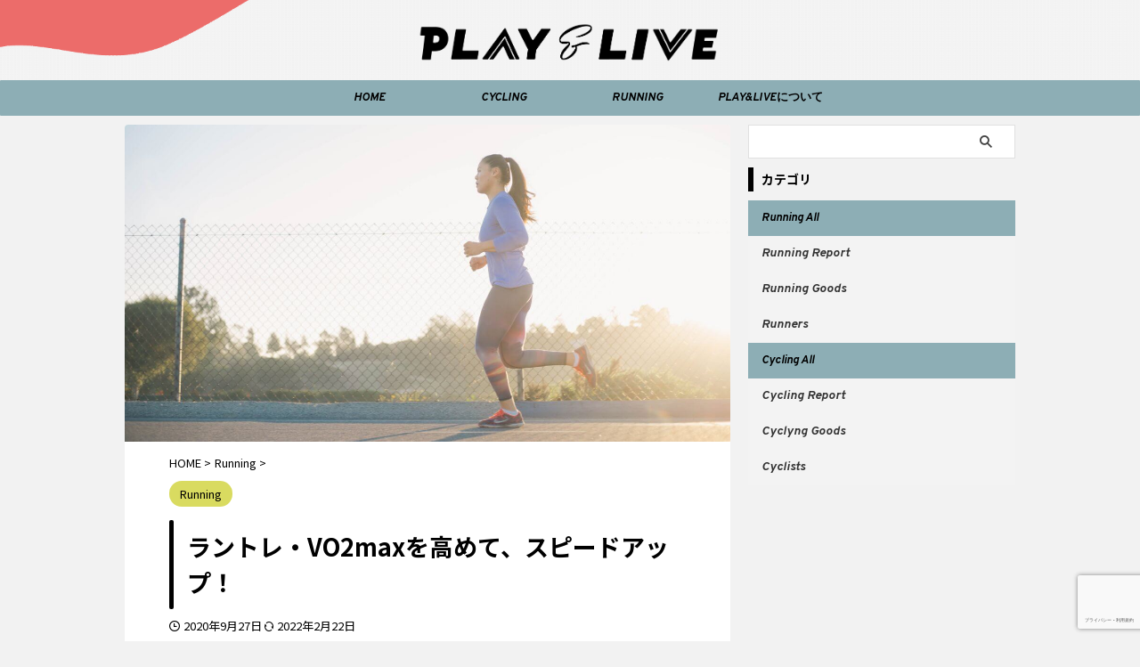

--- FILE ---
content_type: text/html; charset=UTF-8
request_url: https://playandlive.net/running-training-vo2max/
body_size: 20005
content:

<!DOCTYPE html>
<!--[if lt IE 7]>
<html class="ie6" lang="ja"> <![endif]-->
<!--[if IE 7]>
<html class="i7" lang="ja"> <![endif]-->
<!--[if IE 8]>
<html class="ie" lang="ja"> <![endif]-->
<!--[if gt IE 8]><!-->
<html lang="ja" class="s-navi-search-overlay  toc-style-default">
	<!--<![endif]-->
	<head prefix="og: http://ogp.me/ns# fb: http://ogp.me/ns/fb# article: http://ogp.me/ns/article#">
		
	<!-- Global site tag (gtag.js) - Google Analytics -->
	<script async src="https://www.googletagmanager.com/gtag/js?id=UA-149909488-1"></script>
	<script>
	  window.dataLayer = window.dataLayer || [];
	  function gtag(){dataLayer.push(arguments);}
	  gtag('js', new Date());

	  gtag('config', 'UA-149909488-1');
	</script>
			<meta charset="UTF-8" >
		<meta name="viewport" content="width=device-width,initial-scale=1.0,user-scalable=no,viewport-fit=cover">
		<meta name="format-detection" content="telephone=no" >
		<meta name="referrer" content="no-referrer-when-downgrade"/>

		
		<link rel="alternate" type="application/rss+xml" title="PLAY AND LIVE RSS Feed" href="https://playandlive.net/feed/" />
		<link rel="pingback" href="https://playandlive.net/xmlrpc.php" >
		<!--[if lt IE 9]>
		<script src="https://playandlive.net/wp-content/themes/affinger/js/html5shiv.js"></script>
		<![endif]-->
				<meta name='robots' content='max-image-preview:large' />
<title>ラントレ・VO2maxを高めて、スピードアップ！ - PLAY AND LIVE</title>
<link rel='dns-prefetch' href='//ajax.googleapis.com' />
<link rel='dns-prefetch' href='//s.w.org' />
		<script type="text/javascript">
			window._wpemojiSettings = {"baseUrl":"https:\/\/s.w.org\/images\/core\/emoji\/13.1.0\/72x72\/","ext":".png","svgUrl":"https:\/\/s.w.org\/images\/core\/emoji\/13.1.0\/svg\/","svgExt":".svg","source":{"concatemoji":"https:\/\/playandlive.net\/wp-includes\/js\/wp-emoji-release.min.js?ver=5.8.3"}};
			!function(e,a,t){var n,r,o,i=a.createElement("canvas"),p=i.getContext&&i.getContext("2d");function s(e,t){var a=String.fromCharCode;p.clearRect(0,0,i.width,i.height),p.fillText(a.apply(this,e),0,0);e=i.toDataURL();return p.clearRect(0,0,i.width,i.height),p.fillText(a.apply(this,t),0,0),e===i.toDataURL()}function c(e){var t=a.createElement("script");t.src=e,t.defer=t.type="text/javascript",a.getElementsByTagName("head")[0].appendChild(t)}for(o=Array("flag","emoji"),t.supports={everything:!0,everythingExceptFlag:!0},r=0;r<o.length;r++)t.supports[o[r]]=function(e){if(!p||!p.fillText)return!1;switch(p.textBaseline="top",p.font="600 32px Arial",e){case"flag":return s([127987,65039,8205,9895,65039],[127987,65039,8203,9895,65039])?!1:!s([55356,56826,55356,56819],[55356,56826,8203,55356,56819])&&!s([55356,57332,56128,56423,56128,56418,56128,56421,56128,56430,56128,56423,56128,56447],[55356,57332,8203,56128,56423,8203,56128,56418,8203,56128,56421,8203,56128,56430,8203,56128,56423,8203,56128,56447]);case"emoji":return!s([10084,65039,8205,55357,56613],[10084,65039,8203,55357,56613])}return!1}(o[r]),t.supports.everything=t.supports.everything&&t.supports[o[r]],"flag"!==o[r]&&(t.supports.everythingExceptFlag=t.supports.everythingExceptFlag&&t.supports[o[r]]);t.supports.everythingExceptFlag=t.supports.everythingExceptFlag&&!t.supports.flag,t.DOMReady=!1,t.readyCallback=function(){t.DOMReady=!0},t.supports.everything||(n=function(){t.readyCallback()},a.addEventListener?(a.addEventListener("DOMContentLoaded",n,!1),e.addEventListener("load",n,!1)):(e.attachEvent("onload",n),a.attachEvent("onreadystatechange",function(){"complete"===a.readyState&&t.readyCallback()})),(n=t.source||{}).concatemoji?c(n.concatemoji):n.wpemoji&&n.twemoji&&(c(n.twemoji),c(n.wpemoji)))}(window,document,window._wpemojiSettings);
		</script>
		<style type="text/css">
img.wp-smiley,
img.emoji {
	display: inline !important;
	border: none !important;
	box-shadow: none !important;
	height: 1em !important;
	width: 1em !important;
	margin: 0 .07em !important;
	vertical-align: -0.1em !important;
	background: none !important;
	padding: 0 !important;
}
</style>
	<link rel='stylesheet' id='wp-block-library-css'  href='https://playandlive.net/wp-includes/css/dist/block-library/style.min.css?ver=5.8.3' type='text/css' media='all' />
<link rel='stylesheet' id='normalize-css'  href='https://playandlive.net/wp-content/themes/affinger/css/normalize.css?ver=1.5.9' type='text/css' media='all' />
<link rel='stylesheet' id='st_svg-css'  href='https://playandlive.net/wp-content/themes/affinger/st_svg/style.css?ver=5.8.3' type='text/css' media='all' />
<link rel='stylesheet' id='slick-css'  href='https://playandlive.net/wp-content/themes/affinger/vendor/slick/slick.css?ver=1.8.0' type='text/css' media='all' />
<link rel='stylesheet' id='slick-theme-css'  href='https://playandlive.net/wp-content/themes/affinger/vendor/slick/slick-theme.css?ver=1.8.0' type='text/css' media='all' />
<link rel='stylesheet' id='fonts-googleapis-notosansjp-css'  href='//fonts.googleapis.com/css?family=Noto+Sans+JP%3A400%2C700&#038;display=swap&#038;subset=japanese&#038;ver=5.8.3' type='text/css' media='all' />
<link rel='stylesheet' id='fonts-googleapis-custom-css'  href='https://fonts.googleapis.com/css2?family=Overpass%3Aital%2Cwght%401%2C700&#038;ver=5.8.3#038;display=swap' type='text/css' media='all' />
<link rel='stylesheet' id='style-css'  href='https://playandlive.net/wp-content/themes/affinger/style.css?ver=5.8.3' type='text/css' media='all' />
<link rel='stylesheet' id='child-style-css'  href='https://playandlive.net/wp-content/themes/affinger-child/style.css?ver=5.8.3' type='text/css' media='all' />
<link rel='stylesheet' id='single-css'  href='https://playandlive.net/wp-content/themes/affinger/st-rankcss.php' type='text/css' media='all' />
<link rel='stylesheet' id='st-themecss-css'  href='https://playandlive.net/wp-content/themes/affinger/st-themecss-loader.php?ver=5.8.3' type='text/css' media='all' />
<script type='text/javascript' src='//ajax.googleapis.com/ajax/libs/jquery/1.11.3/jquery.min.js?ver=1.11.3' id='jquery-js'></script>
<link rel="https://api.w.org/" href="https://playandlive.net/wp-json/" /><link rel="alternate" type="application/json" href="https://playandlive.net/wp-json/wp/v2/posts/3564" /><link rel='shortlink' href='https://playandlive.net/?p=3564' />
<link rel="alternate" type="application/json+oembed" href="https://playandlive.net/wp-json/oembed/1.0/embed?url=https%3A%2F%2Fplayandlive.net%2Frunning-training-vo2max%2F" />
<link rel="alternate" type="text/xml+oembed" href="https://playandlive.net/wp-json/oembed/1.0/embed?url=https%3A%2F%2Fplayandlive.net%2Frunning-training-vo2max%2F&#038;format=xml" />
<meta name="robots" content="index, follow" />
<meta name="thumbnail" content="https://playandlive.net/wp-content/uploads/2020/08/running_alone-scaled.jpg">
<link rel="preconnect" href="https://fonts.googleapis.com">
<link rel="preconnect" href="https://fonts.gstatic.com" crossorigin>
<link href="https://fonts.googleapis.com/css2?family=Overpass:ital,wght@1,700&display=swap" rel="stylesheet">

<script>
$(function() {
var offset = jQuery('#headbox-bg').offset();

$(window).scroll(function () {
if (jQuery(window).scrollTop() > offset.top) {
jQuery('#headbox-bg').addClass('fixed');
} else {
jQuery('#headbox-bg').removeClass('fixed');
}
});
});
</script>

<script type="text/javascript" language="javascript">
    var vc_pid = "886518922";
</script><script type="text/javascript" src="//aml.valuecommerce.com/vcdal.js" async></script>
<link rel="canonical" href="https://playandlive.net/running-training-vo2max/" />
<style type="text/css" id="custom-background-css">
body.custom-background { background-color: #f2f2f2; }
</style>
	<link rel="icon" href="https://playandlive.net/wp-content/uploads/2022/02/cropped-playandlive_square_new02-32x32.jpg" sizes="32x32" />
<link rel="icon" href="https://playandlive.net/wp-content/uploads/2022/02/cropped-playandlive_square_new02-192x192.jpg" sizes="192x192" />
<link rel="apple-touch-icon" href="https://playandlive.net/wp-content/uploads/2022/02/cropped-playandlive_square_new02-180x180.jpg" />
<meta name="msapplication-TileImage" content="https://playandlive.net/wp-content/uploads/2022/02/cropped-playandlive_square_new02-270x270.jpg" />
		<style type="text/css" id="wp-custom-css">
			.fixed{

position:fixed;
top:0;
width:100%;
z-index:999999;

}

/*=================================================================================
	カエレバ・ヨメレバ・トマレバ
=================================================================================*/

.cstmreba {
	width:98%;
	height:auto;
	margin:36px auto;
	font-family:'Lucida Grande','Hiragino Kaku Gothic ProN',Helvetica, Meiryo, sans-serif;
	line-height: 1.5;
	word-wrap: break-word;
	box-sizing: border-box;
	display: block;
}
/* WordPressで自動挿入されるPタグの余白を対処 */
.cstmreba p {
	margin: 0;
	padding: 0;
}
.cstmreba a {
	transition: 0.8s ;
	color:#285EFF; /* テキストリンクカラー */
}
.cstmreba a:hover {
	color:#FFCA28; /* テキストリンクカラー(マウスオーバー時) */
}
.cstmreba .booklink-box,
.cstmreba .kaerebalink-box,
.cstmreba .tomarebalink-box {
	width: 100%;
	background-color: #fafafa; /* 全体の背景カラー */
	overflow: hidden;
	border-radius: 0px;
	box-sizing: border-box;
	padding: 12px 8px;
	box-shadow: 0px 2px 5px 0 rgba(0,0,0,.26);
}
/* サムネイル画像ボックス */
.cstmreba .booklink-image,
.cstmreba .kaerebalink-image,
.cstmreba .tomarebalink-image {
	width:150px;
	float:left;
	margin:0 14px 0 0;
	text-align: center;
	background: #fff;
}
.cstmreba .booklink-image a,
.cstmreba .kaerebalink-image a,
.cstmreba .tomarebalink-image a {
	width:100%;
	display:block;
}
.cstmreba .booklink-image a img,
.cstmreba .kaerebalink-image a img,
.cstmreba .tomarebalink-image a img {
	margin:0 ;
	padding: 0;
	text-align:center;
	background: #fff;
}
.cstmreba .booklink-info,.cstmreba .kaerebalink-info,.cstmreba .tomarebalink-info {
	overflow:hidden;
	line-height:170%;
	color: #333;
}
/* infoボックス内リンク下線非表示 */
.cstmreba .booklink-info a,
.cstmreba .kaerebalink-info a,
.cstmreba .tomarebalink-info a {
	text-decoration: none;
}
/* 作品・商品・ホテル名 リンク */
.cstmreba .booklink-name>a,
.cstmreba .kaerebalink-name>a,
.cstmreba .tomarebalink-name>a {
	border-bottom: 1px solid ;
	font-size:16px;
}
/* powered by */
.cstmreba .booklink-powered-date,
.cstmreba .kaerebalink-powered-date,
.cstmreba .tomarebalink-powered-date {
	font-size:10px;
	line-height:150%;
}
.cstmreba .booklink-powered-date a,
.cstmreba .kaerebalink-powered-date a,
.cstmreba .tomarebalink-powered-date a {
	color:#333;
	border-bottom: none ;
}
.cstmreba .booklink-powered-date a:hover,
.cstmreba .kaerebalink-powered-date a:hover,
.cstmreba .tomarebalink-powered-date a:hover {
	color:#333;
	border-bottom: 1px solid #333 ;
}
/* 著者・住所 */
.cstmreba .booklink-detail,.cstmreba .kaerebalink-detail,.cstmreba .tomarebalink-address {
	font-size:12px;
}
.cstmreba .kaerebalink-link1 div img,.cstmreba .booklink-link2 div img,.cstmreba .tomarebalink-link1 div img {
	display:none !important;
}
.cstmreba .kaerebalink-link1, .cstmreba .booklink-link2,.cstmreba .tomarebalink-link1 {
	display: inline-block;
	width: 100%;
	margin-top: 5px;
}
.cstmreba .booklink-link2>div,
.cstmreba .kaerebalink-link1>div,
.cstmreba .tomarebalink-link1>div {
	float:left;
	width:24%;
	min-width:128px;
	margin:0.5%;
}
/***** ボタンデザインここから ******/
.cstmreba .booklink-link2 a,
.cstmreba .kaerebalink-link1 a,
.cstmreba .tomarebalink-link1 a {
	width: 100%;
	display: inline-block;
	text-align: center;
	box-sizing: border-box;
	margin: 1px 0;
	padding:3% 0.5%;
	border-radius: 8px;
	font-size: 13px;
	font-weight: bold;
	line-height: 180%;
	color: #fff;
	box-shadow: 0px 2px 4px 0 rgba(0,0,0,.26);
}
/* トマレバ */
.cstmreba .tomarebalink-link1 .shoplinkrakuten a {background: #76ae25; border: 2px solid #76ae25; }/* 楽天トラベル */
.cstmreba .tomarebalink-link1 .shoplinkjalan a { background: #ff7a15; border: 2px solid #ff7a15;}/* じゃらん */
.cstmreba .tomarebalink-link1 .shoplinkjtb a { background: #c81528; border: 2px solid #c81528;}/* JTB */
.cstmreba .tomarebalink-link1 .shoplinkknt a { background: #0b499d; border: 2px solid #0b499d;}/* KNT */
.cstmreba .tomarebalink-link1 .shoplinkikyu a { background: #bf9500; border: 2px solid #bf9500;}/* 一休 */
.cstmreba .tomarebalink-link1 .shoplinkrurubu a { background: #000066; border: 2px solid #000066;}/* るるぶ */
.cstmreba .tomarebalink-link1 .shoplinkyahoo a { background: #ff0033; border: 2px solid #ff0033;}/* Yahoo!トラベル */
.cstmreba .tomarebalink-link1 .shoplinkhis a { background: #004bb0; border: 2px solid #004bb0;}/*** HIS ***/
/* カエレバ */
.cstmreba .kaerebalink-link1 .shoplinkyahoo a {background:#ff0033; border:2px solid #ff0033; letter-spacing:normal;} /* Yahoo!ショッピング */
.cstmreba .kaerebalink-link1 .shoplinkbellemaison a { background:#84be24 ; border: 2px solid #84be24;}	/* ベルメゾン */
.cstmreba .kaerebalink-link1 .shoplinkcecile a { background:#8d124b; border: 2px solid #8d124b;} /* セシール */
.cstmreba .kaerebalink-link1 .shoplinkwowma a { background:#ea5404; border: 2px solid #ea5404;} /* Wowma */
.cstmreba .kaerebalink-link1 .shoplinkkakakucom a {background:#314995; border: 2px solid #314995;} /* 価格コム */
/* ヨメレバ */
.cstmreba .booklink-link2 .shoplinkkindle a { background:#007dcd; border: 2px solid #007dcd;} /* Kindle */
.cstmreba .booklink-link2 .shoplinkrakukobo a { background:#bf0000; border: 2px solid #bf0000;} /* 楽天kobo */
.cstmreba .booklink-link2  .shoplinkbk1 a { background:#0085cd; border: 2px solid #0085cd;} /* honto */
.cstmreba .booklink-link2 .shoplinkehon a { background:#2a2c6d; border: 2px solid #2a2c6d;} /* ehon */
.cstmreba .booklink-link2 .shoplinkkino a { background:#003e92; border: 2px solid #003e92;} /* 紀伊國屋書店 */
.cstmreba .booklink-link2 .shoplinkebj a { background:#f8485e; border: 2px solid #f8485e;} /* ebookjapan */
.cstmreba .booklink-link2 .shoplinktoshokan a { background:#333333; border: 2px solid #333333;} /* 図書館 */
/* カエレバ・ヨメレバ共通 */
.cstmreba .kaerebalink-link1 .shoplinkamazon a,
.cstmreba .booklink-link2 .shoplinkamazon a {
	background:#FF9901;
	border: 2px solid #ff9901;
} /* Amazon */
.cstmreba .kaerebalink-link1 .shoplinkrakuten a,
.cstmreba .booklink-link2 .shoplinkrakuten a {
	background: #bf0000;
	border: 2px solid #bf0000;
} /* 楽天 */
.cstmreba .kaerebalink-link1 .shoplinkseven a,
.cstmreba .booklink-link2 .shoplinkseven a {
	background:#225496;
	border: 2px solid #225496;
} /* 7net */
/****** ボタンカラー ここまで *****/

/***** ボタンデザイン　マウスオーバー時ここから *****/
.cstmreba .booklink-link2 a:hover,
.cstmreba .kaerebalink-link1 a:hover,
.cstmreba .tomarebalink-link1 a:hover {
	background: #fff;
}
/* トマレバ */
.cstmreba .tomarebalink-link1 .shoplinkrakuten a:hover { color: #76ae25; }/* 楽天トラベル */
.cstmreba .tomarebalink-link1 .shoplinkjalan a:hover { color: #ff7a15; }/* じゃらん */
.cstmreba .tomarebalink-link1 .shoplinkjtb a:hover { color: #c81528; }/* JTB */
.cstmreba .tomarebalink-link1 .shoplinkknt a:hover { color: #0b499d; }/* KNT */
.cstmreba .tomarebalink-link1 .shoplinkikyu a:hover { color: #bf9500; }/* 一休 */
.cstmreba .tomarebalink-link1 .shoplinkrurubu a:hover { color: #000066; }/* るるぶ */
.cstmreba .tomarebalink-link1 .shoplinkyahoo a:hover { color: #ff0033; }/* Yahoo!トラベル */
.cstmreba .tomarebalink-link1 .shoplinkhis a:hover { color: #004bb0; }/*** HIS ***/
/* カエレバ */
.cstmreba .kaerebalink-link1 .shoplinkyahoo a:hover {color:#ff0033;} /* Yahoo!ショッピング */
.cstmreba .kaerebalink-link1 .shoplinkbellemaison a:hover { color:#84be24 ; }	/* ベルメゾン */
.cstmreba .kaerebalink-link1 .shoplinkcecile a:hover { color:#8d124b; } /* セシール */
.cstmreba .kaerebalink-link1 .shoplinkwowma a:hover { color:#ea5404; } /* Wowma */
.cstmreba .kaerebalink-link1 .shoplinkkakakucom a:hover {color:#314995;} /* 価格コム */
/* ヨメレバ */
.cstmreba .booklink-link2 .shoplinkkindle a:hover { color:#007dcd;} /* Kindle */
.cstmreba .booklink-link2 .shoplinkrakukobo a:hover { color:#bf0000; } /* 楽天kobo */
.cstmreba .booklink-link2 .shoplinkbk1 a:hover { color:#0085cd; } /* honto */
.cstmreba .booklink-link2 .shoplinkehon a:hover { color:#2a2c6d; } /* ehon */
.cstmreba .booklink-link2 .shoplinkkino a:hover { color:#003e92; } /* 紀伊國屋書店 */
.cstmreba .booklink-link2 .shoplinkebj a:hover { color:#f8485e; } /* ebookjapan */
.cstmreba .booklink-link2 .shoplinktoshokan a:hover { color:#333333; } /* 図書館 */
/* カエレバ・ヨメレバ共通 */
.cstmreba .kaerebalink-link1 .shoplinkamazon a:hover,
.cstmreba .booklink-link2 .shoplinkamazon a:hover {
	color:#FF9901; } /* Amazon */
.cstmreba .kaerebalink-link1 .shoplinkrakuten a:hover,
.cstmreba .booklink-link2 .shoplinkrakuten a:hover {
	color: #bf0000; } /* 楽天 */
.cstmreba .kaerebalink-link1 .shoplinkseven a:hover,
.cstmreba .booklink-link2 .shoplinkseven a:hover {
	color:#225496;} /* 7net */
/***** ボタンデザイン　マウスオーバー時ここまで *****/
.cstmreba .booklink-footer {
	clear:both;
}

/*****  解像度768px以下のスタイル *****/
@media screen and (max-width:768px){
	.cstmreba .booklink-image,
	.cstmreba .kaerebalink-image,
	.cstmreba .tomarebalink-image {
		width:100%;
		float:none;
	}
	.cstmreba .booklink-link2>div,
	.cstmreba .kaerebalink-link1>div,
	.cstmreba .tomarebalink-link1>div {
		width: 32.33%;
		margin: 0.5%;
	}
	.cstmreba .booklink-info,
	.cstmreba .kaerebalink-info,
	.cstmreba .tomarebalink-info {
	  text-align:center;
	  padding-bottom: 1px;
	}
}

/*****  解像度480px以下のスタイル *****/
@media screen and (max-width:480px){
	.cstmreba .booklink-link2>div,
	.cstmreba .kaerebalink-link1>div,
	.cstmreba .tomarebalink-link1>div {
		width: 49%;
		margin: 0.5%;
	}
}		</style>
				
<!-- OGP -->

<meta property="og:type" content="article">
<meta property="og:title" content="ラントレ・VO2maxを高めて、スピードアップ！">
<meta property="og:url" content="https://playandlive.net/running-training-vo2max/">
<meta property="og:description" content="今回はランニングトレーニングでの大きな要素VO2maxの解説です！ スポンサーリンク VO2maxとは？ VO2maxとは最大酸素摂取量のこと。心肺機能、持久力を測るひとつの要素です。 1分間で体重1">
<meta property="og:site_name" content="PLAY AND LIVE">
<meta property="og:image" content="https://playandlive.net/wp-content/uploads/2020/08/running_alone-scaled.jpg">


	<meta property="article:published_time" content="2020-09-27T07:00:00+09:00" />
		<meta property="article:author" content="Taka" />

				<meta name="twitter:card" content="summary_large_image">
	
	<meta name="twitter:site" content="@playandlive4">
	<meta name="twitter:title" content="ラントレ・VO2maxを高めて、スピードアップ！">
	<meta name="twitter:description" content="今回はランニングトレーニングでの大きな要素VO2maxの解説です！ スポンサーリンク VO2maxとは？ VO2maxとは最大酸素摂取量のこと。心肺機能、持久力を測るひとつの要素です。 1分間で体重1">
	<meta name="twitter:image" content="https://playandlive.net/wp-content/uploads/2020/08/running_alone-scaled.jpg">
<!-- /OGP -->
		

	<script>
		jQuery(function(){
		jQuery('.entry-content a[href^=http]')
			.not('[href*="'+location.hostname+'"]')
			.attr({target:"_blank"})
		;})
	</script>

<script>
	(function (window, document, $, undefined) {
		'use strict';

		var SlideBox = (function () {
			/**
			 * @param $element
			 *
			 * @constructor
			 */
			function SlideBox($element) {
				this._$element = $element;
			}

			SlideBox.prototype.$content = function () {
				return this._$element.find('[data-st-slidebox-content]');
			};

			SlideBox.prototype.$toggle = function () {
				return this._$element.find('[data-st-slidebox-toggle]');
			};

			SlideBox.prototype.$icon = function () {
				return this._$element.find('[data-st-slidebox-icon]');
			};

			SlideBox.prototype.$text = function () {
				return this._$element.find('[data-st-slidebox-text]');
			};

			SlideBox.prototype.is_expanded = function () {
				return !!(this._$element.filter('[data-st-slidebox-expanded="true"]').length);
			};

			SlideBox.prototype.expand = function () {
				var self = this;

				this.$content().slideDown()
					.promise()
					.then(function () {
						var $icon = self.$icon();
						var $text = self.$text();

						$icon.removeClass($icon.attr('data-st-slidebox-icon-collapsed'))
							.addClass($icon.attr('data-st-slidebox-icon-expanded'))

						$text.text($text.attr('data-st-slidebox-text-expanded'))

						self._$element.removeClass('is-collapsed')
							.addClass('is-expanded');

						self._$element.attr('data-st-slidebox-expanded', 'true');
					});
			};

			SlideBox.prototype.collapse = function () {
				var self = this;

				this.$content().slideUp()
					.promise()
					.then(function () {
						var $icon = self.$icon();
						var $text = self.$text();

						$icon.removeClass($icon.attr('data-st-slidebox-icon-expanded'))
							.addClass($icon.attr('data-st-slidebox-icon-collapsed'))

						$text.text($text.attr('data-st-slidebox-text-collapsed'))

						self._$element.removeClass('is-expanded')
							.addClass('is-collapsed');

						self._$element.attr('data-st-slidebox-expanded', 'false');
					});
			};

			SlideBox.prototype.toggle = function () {
				if (this.is_expanded()) {
					this.collapse();
				} else {
					this.expand();
				}
			};

			SlideBox.prototype.add_event_listeners = function () {
				var self = this;

				this.$toggle().on('click', function (event) {
					self.toggle();
				});
			};

			SlideBox.prototype.initialize = function () {
				this.add_event_listeners();
			};

			return SlideBox;
		}());

		function on_ready() {
			var slideBoxes = [];

			$('[data-st-slidebox]').each(function () {
				var $element = $(this);
				var slideBox = new SlideBox($element);

				slideBoxes.push(slideBox);

				slideBox.initialize();
			});

			return slideBoxes;
		}

		$(on_ready);
	}(window, window.document, jQuery));
</script>

<script>
jQuery(function(){
  jQuery('#st-tab-menu li').on('click', function(){
    if(jQuery(this).not('active')){
      jQuery(this).addClass('active').siblings('li').removeClass('active');
      var index = jQuery('#st-tab-menu li').index(this);
      jQuery('#st-tab-menu + #st-tab-box div').eq(index).addClass('active').siblings('div').removeClass('active');
    }
  });
});
</script>

<script>
	jQuery(function(){
		jQuery("#toc_container:not(:has(ul ul))").addClass("only-toc");
		jQuery(".st-ac-box ul:has(.cat-item)").each(function(){
			jQuery(this).addClass("st-ac-cat");
		});
	});
</script>

<script>
	jQuery(function(){
						jQuery('.st-star').parent('.rankh4').css('padding-bottom','5px'); // スターがある場合のランキング見出し調整
	});
</script>



	<script>
		$(function() {
			$('.is-style-st-paragraph-kaiwa').wrapInner('<span class="st-paragraph-kaiwa-text">');
		});
	</script>

	<script>
		$(function() {
			$('.is-style-st-paragraph-kaiwa-b').wrapInner('<span class="st-paragraph-kaiwa-text">');
		});
	</script>

<script>
	$(function() {
		$( '[class^="is-style-st-paragraph-"],[class*=" is-style-st-paragraph-"]' ).wrapInner( '<span class="st-noflex"></span>' );
	});
</script>


			</head>
	<body class="post-template-default single single-post postid-3564 single-format-standard custom-background not-front-page" >				<div id="st-ami">
				<div id="wrapper" class="">
				<div id="wrapper-in">
					

<header id="st-headwide">
	<div id="header-full">
		<div id="headbox-bg">
			<div id="headbox">

					<nav id="s-navi" class="pcnone" data-st-nav data-st-nav-type="normal">
		<dl class="acordion is-active" data-st-nav-primary>
			<dt class="trigger">
				<p class="acordion_button"><span class="op op-menu"><i class="st-fa st-svg-menu_thin"></i></span></p>

									<p class="acordion_button acordion_button_search"><span class="op op-search"><i class="st-fa st-svg-search_s op-search-close_thin"></i></span></p>
				
									<div id="st-mobile-logo"></div>
				
				<!-- 追加メニュー -->
				
				<!-- 追加メニュー2 -->
				
			</dt>

			<dd class="acordion_tree">
				<div class="acordion_tree_content">

					

												<div class="menu-%e3%82%b9%e3%83%9e%e3%83%9b%e3%83%a1%e3%83%8b%e3%83%a5%e3%83%bc-container"><ul id="menu-%e3%82%b9%e3%83%9e%e3%83%9b%e3%83%a1%e3%83%8b%e3%83%a5%e3%83%bc" class="menu"><li id="menu-item-8178" class="menu-item menu-item-type-custom menu-item-object-custom menu-item-home menu-item-8178"><a href="https://playandlive.net"><span class="menu-item-label">HOME</span></a></li>
<li id="menu-item-8181" class="menu-item menu-item-type-taxonomy menu-item-object-category current-post-ancestor current-menu-parent current-post-parent menu-item-has-children menu-item-8181"><a href="https://playandlive.net/category/running/"><span class="menu-item-label">Running</span></a>
<ul class="sub-menu">
	<li id="menu-item-8182" class="menu-item menu-item-type-taxonomy menu-item-object-category menu-item-8182"><a href="https://playandlive.net/category/running/running-report/"><span class="menu-item-label">Running Report</span></a></li>
	<li id="menu-item-8185" class="menu-item menu-item-type-taxonomy menu-item-object-category menu-item-8185"><a href="https://playandlive.net/category/running/running-goods/"><span class="menu-item-label">Running Goods</span></a></li>
	<li id="menu-item-8186" class="menu-item menu-item-type-taxonomy menu-item-object-category menu-item-8186"><a href="https://playandlive.net/category/running/runners/"><span class="menu-item-label">Runners</span></a></li>
</ul>
</li>
<li id="menu-item-8179" class="menu-item menu-item-type-taxonomy menu-item-object-category menu-item-has-children menu-item-8179"><a href="https://playandlive.net/category/cycling/"><span class="menu-item-label">Cycling</span></a>
<ul class="sub-menu">
	<li id="menu-item-8183" class="menu-item menu-item-type-taxonomy menu-item-object-category menu-item-8183"><a href="https://playandlive.net/category/cycling/cycling-report/"><span class="menu-item-label">Cycling Report</span></a></li>
	<li id="menu-item-8184" class="menu-item menu-item-type-taxonomy menu-item-object-category menu-item-8184"><a href="https://playandlive.net/category/cycling/cyclyng-goods/"><span class="menu-item-label">Cyclyng Goods</span></a></li>
	<li id="menu-item-8180" class="menu-item menu-item-type-taxonomy menu-item-object-category menu-item-8180"><a href="https://playandlive.net/category/cycling/cyclists/"><span class="menu-item-label">Cyclists</span></a></li>
</ul>
</li>
<li id="menu-item-8187" class="menu-item menu-item-type-custom menu-item-object-custom menu-item-8187"><a href="https://playandlive.net/cycle/"><span class="menu-item-label">サイクリングコースをさがす</span></a></li>
</ul></div>						<div class="clear"></div>

					
				</div>
			</dd>

							<dd class="acordion_search">
					<div class="acordion_search_content">
													<div id="search-5" class="st-widgets-box search-widgets-top widget_search"><div id="search" class="search-custom-d">
	<form method="get" id="searchform" action="https://playandlive.net/">
		<label class="hidden" for="s">
					</label>
		<input type="text" placeholder="" value="" name="s" id="s" />
		<input type="submit" value="&#xf002;" class="st-fa" id="searchsubmit" />
	</form>
</div>
<!-- /stinger -->
</div>											</div>
				</dd>
					</dl>

					</nav>

									<div id="header-l">
						
						<div id="st-text-logo">
								<!-- ロゴ又はブログ名 -->
    					<p class="sitename sitename-only"><a href="https://playandlive.net/">
                                    <img class="sitename-only-img" src="https://playandlive.net/wp-content/uploads/2022/02/playandlive_new.png" width="1622" height="214" alt="PLAY AND LIVE">                            </a></p>
            
						</div>
					</div><!-- /#header-l -->
				
				<div id="header-r" class="smanone">
					
				</div><!-- /#header-r -->

			</div><!-- /#headbox -->
		</div><!-- /#headbox-bg clearfix -->

		
		
		
		
			
	<div id="gazou-wide">
							<div id="st-menubox">
			<div id="st-menuwide">
				<nav class="smanone clearfix"><ul id="menu-menuheader" class="menu"><li id="menu-item-8083" class="menu-item menu-item-type-custom menu-item-object-custom menu-item-home menu-item-8083"><a href="https://playandlive.net">HOME</a></li>
<li id="menu-item-8082" class="menu-item menu-item-type-post_type menu-item-object-page menu-item-8082"><a href="https://playandlive.net/cycleandlive-2/">CYCLING</a></li>
<li id="menu-item-8091" class="menu-item menu-item-type-post_type menu-item-object-page menu-item-8091"><a href="https://playandlive.net/running/">RUNNING</a></li>
<li id="menu-item-8210" class="menu-item menu-item-type-post_type menu-item-object-page menu-item-8210"><a href="https://playandlive.net/about-us/">PLAY&#038;LIVEについて</a></li>
</ul></nav>			</div>
		</div>
			
		
			</div>
	
	</div><!-- #header-full -->

	





</header>
					<div id="content-w">

					
					
	
			<div id="st-header-post-under-box" class="st-header-post-no-data "
		     style="">
			<div class="st-dark-cover">
							</div>
		</div>
	
<div id="content" class="clearfix">
	<div id="contentInner">
		<main>
			<article>
									<div id="post-3564" class="st-post post-3564 post type-post status-publish format-standard has-post-thumbnail hentry category-running">
				
					
												<div class="st-eyecatch ">

					<img width="2048" height="1073" src="https://playandlive.net/wp-content/uploads/2020/08/running_alone-scaled.jpg" class="attachment-full size-full wp-post-image" alt="" srcset="https://playandlive.net/wp-content/uploads/2020/08/running_alone-scaled.jpg 2048w, https://playandlive.net/wp-content/uploads/2020/08/running_alone-300x157.jpg 300w, https://playandlive.net/wp-content/uploads/2020/08/running_alone-1024x537.jpg 1024w, https://playandlive.net/wp-content/uploads/2020/08/running_alone-768x402.jpg 768w, https://playandlive.net/wp-content/uploads/2020/08/running_alone-1536x805.jpg 1536w, https://playandlive.net/wp-content/uploads/2020/08/running_alone-375x196.jpg 375w, https://playandlive.net/wp-content/uploads/2020/08/running_alone-1280x671.jpg 1280w" sizes="(max-width: 2048px) 100vw, 2048px" />
		
	</div>
					
					
					<!--ぱんくず -->
											<div
							id="breadcrumb">
							<ol itemscope itemtype="http://schema.org/BreadcrumbList">
								<li itemprop="itemListElement" itemscope itemtype="http://schema.org/ListItem">
									<a href="https://playandlive.net" itemprop="item">
										<span itemprop="name">HOME</span>
									</a>
									&gt;
									<meta itemprop="position" content="1"/>
								</li>

								
																	<li itemprop="itemListElement" itemscope itemtype="http://schema.org/ListItem">
										<a href="https://playandlive.net/category/running/" itemprop="item">
											<span
												itemprop="name">Running</span>
										</a>
										&gt;
										<meta itemprop="position" content="2"/>
									</li>
																								</ol>

													</div>
										<!--/ ぱんくず -->

					<!--ループ開始 -->
										
																									<p class="st-catgroup">
								<a href="https://playandlive.net/category/running/" title="View all posts in Running" rel="category tag"><span class="catname st-catid4">Running</span></a>							</p>
						
						<h1 class="entry-title">ラントレ・VO2maxを高めて、スピードアップ！</h1>

						
	<div class="blogbox ">
		<p><span class="kdate">
														<i class="st-fa st-svg-clock-o"></i>2020年9月27日										<i class="st-fa st-svg-refresh"></i><time class="updated" datetime="2022-02-22T22:31:00+0900">2022年2月22日</time>
						</span></p>
	</div>
					
					
					
					<div class="mainbox">
						<div id="nocopy" ><!-- コピー禁止エリアここから -->
							
							
							
							<div class="entry-content">
								
<p>今回はランニングトレーニングでの大きな要素<br>VO2maxの解説です！</p>




		<p style="color:#666;margin-bottom:5px;">スポンサーリンク</p>
		<div class="middle-ad">
							
		
		
		<div class="textwidget custom-html-widget">
			<script async src="https://pagead2.googlesyndication.com/pagead/js/adsbygoogle.js?client=ca-pub-7183980866068913"
     crossorigin="anonymous"></script>
<!-- 記事下用ダブルレクタングル広告(左) -->
<ins class="adsbygoogle"
     style="display:inline-block;width:366px;height:300px"
     data-ad-client="ca-pub-7183980866068913"
     data-ad-slot="6705156725"></ins>
<script>
     (adsbygoogle = window.adsbygoogle || []).push({});
</script>		</div>

		
							</div>


	




<h2>VO2maxとは？</h2>



<p>VO2maxとは最大酸素摂取量のこと。<br>心肺機能、持久力を測るひとつの要素です。</p>



<p>1分間で体重1kgあたり体内に取り込める酸素量の最大値 を表します。<br>単位はmlです。</p>



<p>酸素を多く取り組むことができれば、その分エネルギーを生み出すことができ、ランニングの走力を向上させることができます。</p>



<p>またVO2maxを向上させることによって、AT値を引き上げることができます。<br>AT値が高いと、高強度のスピードでより長く走り抜くことができます。</p>



<h3>AT値って</h3>



<p>ATとは無酸素性作業閾値（Anaerobic Threshold）のことで、有酸素運動から無酸素運動へ切り替わる値です。<br>この有酸素運動か無酸素運動かの分岐点になるペースのことをATペースと言います。<br>要はしんどくなる分岐点のスピードです。<br>有酸素運動状態だと、体は楽に走れている状態です。無酸素運動状態だと、体に負荷がかかり、息が上がり、とてもしんどく感じます。<br>ATペースが高いと、速いスピードで走ってもしんどく感じません。</p>



<h2>VO2maxの測定方法</h2>



<h3>ランウォッチで測定</h3>



<p>ランウォッチで計測する方法があります。<br>おそらく、Garmin等のメジャーどころのランウォッチだと、測れると思います。</p>



<p>ちなみに、僕はApple Watchで計測しています。<br>ヘルスケアのアクティビティから、すぐ見ることができます。<br>注意点は、ある程度の距離を走らないと計測できないことがあるので注意してください。<br>ネットの情報では３０分以上のようです。<br>※毎日計る必要も特にないかなと思いますが。</p>



<h3>アナログでの計算方法</h3>



<p>ランウォッチにVO2max機能がない場合などは、<br>以下の計算式で計測することができます。</p>



<p class="has-very-light-gray-background-color has-background">最大酸素摂取量(VO2max) ＝ 15 ☓ 最大心拍数 ÷ 安静時心拍数</p>



<p>安静時心拍数を測るのが面倒ですが、ランウォッチが機能しないときのためにメモしておくと良いでしょう。</p>



<h2>VO2maxの目安</h2>



<p>男性だと40ml前後、女性だと30ml前後が目安になります。<br>ちなみに、僕は66mlくらいがMAXでした。（フルマラソン PB:3H29M）</p>



<p>オリンピック選手レベルになると、80ml〜90mlになるとか。<br>凄まじいですね。</p>



<h2>VO2maxの伸ばし方</h2>



<h3>夏場に頑張る</h3>



<p>マラソンの練習を始めるときによく言うのが、<br><strong>「夏場に追い込んでおくと、秋から楽だよ」</strong>と言う話。</p>



<p>その根拠はこのこのVO2maxに理由があります。<br>軽いジョギングでも、30℃を超える夏場だと、VO2maxが向上します。<br>環境負荷が高いと心肺機能が鍛えられ、酸素摂取量が増加します。</p>



<p><strong>軽いジョギングでも、かなり効果がある</strong>ので、ぜひ夏場も積極的に練習に取り組んでください。<br>特に秋冬にレースを控えている場合は、積極的に取り組んでください。</p>



<h3>高強度トレーニングを行う。</h3>



<p>高負荷の場合にVO2maxが上昇し、ATペースが上昇します。<br>なので、高強度のトレーニングをすることをおすすめします。<br>明らかにしんどいと思っちゃうやつですね。<br>特におすすめは、インターバルトレーニングやビルドアップ走です。<br>先日紹介したミトコンドリアトレーニングなんかは特におすすめです。<br>以下の記事で紹介しているので、ご参考ください。</p>



<figure class="wp-block-embed-wordpress wp-block-embed is-type-wp-embed is-provider-play-and-live"><div class="wp-block-embed__wrapper">
<div><a href="https://playandlive.net/mitochondria-training/" class="st-cardlink st-embed-cardlink"><div class="kanren st-cardbox"><dl class="clearfix"><dt class="st-card-img"><img src="https://playandlive.net/wp-content/uploads/2020/05/jogging-2343558_640.jpg" /></dt><dd><p class="st-cardbox-t">ミトコンドリアトレーニング・短時間の高負荷で持久力アップ</p><div class="st-card-excerpt smanone"><p>今回もランニングトレーニングのご紹介。前回のビルドアップ走に続いて、強度の高いトレーニングになります。 以前のトレーニング記事はこちら↓ 今回はミトコンドリアトレーニングです。超高強度のトレーニングに ... </p></div></dd></dl></div></a></div>
</div></figure>



<figure class="wp-block-embed-wordpress wp-block-embed is-type-wp-embed is-provider-play-and-live"><div class="wp-block-embed__wrapper">
<div><a href="https://playandlive.net/build-up-running/" class="st-cardlink st-embed-cardlink"><div class="kanren st-cardbox"><dl class="clearfix"><dt class="st-card-img"><img src="https://playandlive.net/wp-content/uploads/2019/09/tomasz-wozniak-V62UrdknDCA-unsplash-e1582543166351.jpg" /></dt><dd><p class="st-cardbox-t">ビルドアップ走！ランニングの基本トレーニング</p><div class="st-card-excerpt smanone"><p>今回も基本的なランニングトレーニングのご紹介です。ビルドアップ走です。 ビルドアップ走とは、最初はゆっくり走り徐々にペースを上げていく練習方法になります。体力がなくなってきたタイミングで、最後追い込ん ...</p></div></dd></dl></div></a></div>
</div></figure>



<figure class="wp-block-embed-wordpress wp-block-embed is-type-wp-embed is-provider-play-and-live"><div class="wp-block-embed__wrapper">
<div><a href="https://playandlive.net/interval-training-running/" class="st-cardlink st-embed-cardlink"><div class="kanren st-cardbox"><dl class="clearfix"><dt class="st-card-img"><img src="https://playandlive.net/wp-content/uploads/2020/09/sporlab-XiZ7pRvCzro-unsplash-scaled-e1599314158357.jpg" /></dt><dd><p class="st-cardbox-t">インターバルトレーニング。マラソンにおける効率的な走力強化</p><div class="st-card-excerpt smanone"><p>こんにちは！今回もマラソンにおけるトレーニングのご紹介。インターバルトレーニングです。 強度の高いランと緩めのランを反復的に繰り返すトレーニングになります。意識して行うことによって、通常のランのトレー ...</p></div></dd></dl></div></a></div>
</div></figure>



<h2>まとめ</h2>



<p>以上です。<br>VO2maxは非常に重要な要素。<br>VO2maxを上昇させることでランニングを大きくスピードアップさせることができます。<br>また意識して、練習すると、日々のランニングが楽に感じるというメリットもあります。</p>



<p>夏場の練習は大変ですが、ぜひ頑張ってください！</p>
							</div>
						</div><!-- コピー禁止エリアここまで -->

												
					<div class="adbox">
				
									
		
		
		<div class="textwidget custom-html-widget">
			<script async src="https://pagead2.googlesyndication.com/pagead/js/adsbygoogle.js?client=ca-pub-7183980866068913"
     crossorigin="anonymous"></script>
<!-- 記事下用ダブルレクタングル広告(左) -->
<ins class="adsbygoogle"
     style="display:inline-block;width:366px;height:300px"
     data-ad-client="ca-pub-7183980866068913"
     data-ad-slot="6705156725"></ins>
<script>
     (adsbygoogle = window.adsbygoogle || []).push({});
</script>		</div>

		
							
	
									<div style="padding-top:10px;">
						
					
		
		
		<div class="textwidget custom-html-widget">
			<script async src="https://pagead2.googlesyndication.com/pagead/js/adsbygoogle.js?client=ca-pub-7183980866068913"
     crossorigin="anonymous"></script>
<!-- 記事下用ダブルレクタングル広告(右） -->
<ins class="adsbygoogle"
     style="display:inline-block;width:366px;height:300px"
     data-ad-client="ca-pub-7183980866068913"
     data-ad-slot="2944685747"></ins>
<script>
     (adsbygoogle = window.adsbygoogle || []).push({});
</script>		</div>

		
				
	
					</div>
							</div>
			

						
					</div><!-- .mainboxここまで -->

																
					
					
	
	<div class="sns st-sns-singular">
	<ul class="clearfix">
					<!--ツイートボタン-->
			<li class="twitter">
			<a rel="nofollow" onclick="window.open('//twitter.com/intent/tweet?url=https%3A%2F%2Fplayandlive.net%2Frunning-training-vo2max%2F&text=%E3%83%A9%E3%83%B3%E3%83%88%E3%83%AC%E3%83%BBVO2max%E3%82%92%E9%AB%98%E3%82%81%E3%81%A6%E3%80%81%E3%82%B9%E3%83%94%E3%83%BC%E3%83%89%E3%82%A2%E3%83%83%E3%83%97%EF%BC%81&via=playandlive4&tw_p=tweetbutton', '', 'width=500,height=450'); return false;"><i class="st-fa st-svg-twitter"></i><span class="snstext " >Twitter</span></a>
			</li>
		
					<!--シェアボタン-->
			<li class="facebook">
			<a href="//www.facebook.com/sharer.php?src=bm&u=https%3A%2F%2Fplayandlive.net%2Frunning-training-vo2max%2F&t=%E3%83%A9%E3%83%B3%E3%83%88%E3%83%AC%E3%83%BBVO2max%E3%82%92%E9%AB%98%E3%82%81%E3%81%A6%E3%80%81%E3%82%B9%E3%83%94%E3%83%BC%E3%83%89%E3%82%A2%E3%83%83%E3%83%97%EF%BC%81" target="_blank" rel="nofollow noopener"><i class="st-fa st-svg-facebook"></i><span class="snstext " >Share</span>
			</a>
			</li>
		
		
		
		
		
		
		
	</ul>

	</div>

						<div class="st-author-box">
	<ul id="st-tab-menu">
		<li class="active"><i class="st-fa st-svg-user st-css-no" aria-hidden="true"></i>この記事を書いた人</li>
			</ul>

	<div id="st-tab-box" class="clearfix">
		<div class="active">
			<dl>
			<dt>
				<a rel="nofollow" href="https://playandlive.net/author/pal0925/">
											<img alt='' src='https://secure.gravatar.com/avatar/0bb4a55459e019c193d4de4aa817f0d0?s=80&#038;d=mm&#038;r=g' srcset='https://secure.gravatar.com/avatar/0bb4a55459e019c193d4de4aa817f0d0?s=160&#038;d=mm&#038;r=g 2x' class='avatar avatar-80 photo' height='80' width='80' />									</a>
			</dt>
			<dd>
				<p class="st-author-nickname">Taka</p>
				<p class="st-author-description">神戸在住、37歳男子。ランニング歴は15年くらい。ベストは3H29M。
明るく元気にポジティブに生きています。</p>
				<p class="st-author-sns">
											<a rel="nofollow" class="st-author-twitter" href="https://mobile.twitter.com/kaic5"><i class="st-fa st-svg-twitter" aria-hidden="true"></i></a>
																					<a rel="nofollow" class="st-author-instagram" href="https://www.instagram.com/kaistagram555/"><i class="st-fa st-svg-instagram" aria-hidden="true"></i></a>
																			</p>
			</dd>
			</dl>
		</div>

			</div>
</div>
					
											<p class="tagst">
							<i class="st-fa st-svg-folder-open-o" aria-hidden="true"></i>-<a href="https://playandlive.net/category/running/" rel="category tag">Running</a><br/>
													</p>
					
					<aside>
						<p class="author" style="display:none;"><a href="https://playandlive.net/author/pal0925/" title="Taka" class="vcard author"><span class="fn">author</span></a></p>
																		<!--ループ終了-->

																					<hr class="hrcss">

<div id="comments">
	
		<div id="respond" class="comment-respond">
		<h3 id="reply-title" class="comment-reply-title">comment <small><a rel="nofollow" id="cancel-comment-reply-link" href="/running-training-vo2max/#respond" style="display:none;">コメントをキャンセル</a></small></h3><form action="https://playandlive.net/wp-comments-post.php" method="post" id="commentform" class="comment-form"><p class="comment-notes"><span id="email-notes">メールアドレスが公開されることはありません。</span> <span class="required">*</span> が付いている欄は必須項目です</p><p class="comment-form-comment"><label for="comment">コメント</label> <textarea id="comment" name="comment" cols="45" rows="8" maxlength="65525" required="required"></textarea></p><p class="comment-form-author"><label for="author">名前 <span class="required">*</span></label> <input id="author" name="author" type="text" value="" size="30" maxlength="245" required='required' /></p>
<p class="comment-form-email"><label for="email">メール <span class="required">*</span></label> <input id="email" name="email" type="text" value="" size="30" maxlength="100" aria-describedby="email-notes" required='required' /></p>
<p class="comment-form-url"><label for="url">サイト</label> <input id="url" name="url" type="text" value="" size="30" maxlength="200" /></p>
<p class="comment-form-cookies-consent"><input id="wp-comment-cookies-consent" name="wp-comment-cookies-consent" type="checkbox" value="yes" /> <label for="wp-comment-cookies-consent">次回のコメントで使用するためブラウザーに自分の名前、メールアドレス、サイトを保存する。</label></p>
<div class="anr_captcha_field"><div id="anr_captcha_field_1" class="anr_captcha_field_div"><input type="hidden" name="g-recaptcha-response" value="" /></div></div><p class="form-submit"><input name="submit" type="submit" id="submit" class="submit" value="送信" /> <input type='hidden' name='comment_post_ID' value='3564' id='comment_post_ID' />
<input type='hidden' name='comment_parent' id='comment_parent' value='0' />
</p><p style="display: none;"><input type="hidden" id="akismet_comment_nonce" name="akismet_comment_nonce" value="61a262a12d" /></p><input type="hidden" id="ak_js" name="ak_js" value="208"/><textarea name="ak_hp_textarea" cols="45" rows="8" maxlength="100" style="display: none !important;"></textarea></form>	</div><!-- #respond -->
	</div>


<!-- END singer -->
													
						<!--関連記事-->
						
	
	<h4 class="point"><span class="point-in">おすすめ</span></h4>

	

	<div class="kanren-card-list post-card-list has-excerpt has-date is-small-columns-2 is-medium-columns-2 is-large-columns-3" data-st-load-more-content
	     data-st-load-more-id="09ce26a1-635a-4639-a3c5-8f953c5bb0a5">
		
			
			
			<div class="post-card-list-item post-card">
				<div class="post-card-image">
											<a href="https://playandlive.net/marinabay-running-course-singapore/"><img width="640" height="480" src="https://playandlive.net/wp-content/uploads/2020/01/AE1DDC9B-14F5-429C-A77B-6F23C5BC2AED-e1582551612132.jpeg" class="attachment-full size-full wp-post-image" alt="" /></a>
					
											
					
					
				</div>

				<div class="post-card-body">
					<div class="post-card-text">
						<h5 class="post-card-title"><a href="https://playandlive.net/marinabay-running-course-singapore/">シンガポール・マリーナベイ・ランニングコース【1周5.5km】</a></h5>

						<div class="post-card-excerpt">
							<p>新年明けましておめでとうございます！2020年初投稿となりますが、今年も何卒宜しくお願いします！ さて、新年一発目の投稿については、わりとベタにシンガポールはマリーナベイを中心としたランニングコースをご紹介します。（ベタでもないか） １時間もかからず観光完了 シンガポールのランドマーク、マリーナベイサンズやマーライオンを眺めながら走るコースです。１周6km弱なので、１時間もかからず、シンガポールの見どころは観光完了します！ さすがシンガポールで道も舗装されており、道も広く、ずっと平坦な道なので、かなり走り ...</p>
						</div>
					</div>
				</div>
			</div>
		
			
			
			<div class="post-card-list-item post-card">
				<div class="post-card-image">
											<a href="https://playandlive.net/osakacatle-nagaipark/"><img width="640" height="479" src="https://playandlive.net/wp-content/uploads/2020/01/3B87F0ED-960C-4B69-9C79-FF773C528E00-e1582552230195.jpeg" class="attachment-full size-full wp-post-image" alt="" /></a>
					
											
					
					
				</div>

				<div class="post-card-body">
					<div class="post-card-text">
						<h5 class="post-card-title"><a href="https://playandlive.net/osakacatle-nagaipark/">大阪城公園から長居公園！関西・大阪定番ランニングコースをはしご【片道15km】</a></h5>

						<div class="post-card-excerpt">
							<p>こんにちは。新たなランコースを紹介します。 大阪のランコースといえば、大阪城公園と長居公園です。 どちらかを重用している方はたくさんいると思いますが、今回はどちらも堪能するコースです！ 大阪市内で長めの距離を走りたい場合は、参考になると思います。ぜひ読んでください！ 今回は、大阪城公園を出発します。大阪城公園は最寄駅であるJR森ノ宮駅からのスタートにしています。JR大阪城公園駅も最寄駅ですが、森之宮の方がランステーションやその後の食事など充実しているので、森ノ宮にしています。 まず大阪城公園を一周します。 ...</p>
						</div>
					</div>
				</div>
			</div>
		
			
			
			<div class="post-card-list-item post-card">
				<div class="post-card-image">
											<a href="https://playandlive.net/runningcourse-lotustower/"><img width="640" height="487" src="https://playandlive.net/wp-content/uploads/2019/12/9A02F252-73C3-4995-BAF5-235880100EA3-e1582551165964.jpeg" class="attachment-full size-full wp-post-image" alt="" /></a>
					
											
					
					
				</div>

				<div class="post-card-body">
					<div class="post-card-text">
						<h5 class="post-card-title"><a href="https://playandlive.net/runningcourse-lotustower/">スリランカ・ロータスタワーを目指すおすすめランニングコース【片道5.6km】</a></h5>

						<div class="post-card-excerpt">
							<p>スリランカ最大の都市コロンボに、「ロータスタワー」という塔があるのをご存知でしょうか。私はコロンボに行くまで知りませんでしたが、なかなかどぎつい色味のタワーで、かなり印象に残るランドマークです。 ちょっと中華っぽい雰囲気があるなーと思っていると、それもそのはず。2012年に、中国の支援で建設が始まったそう。そして完成したのが2019年と、できたてほやほやです。 モチーフになっているのは、スリランカの国家の蓮の花、ロータス。そして高さは365mと、南アジアで最も高い建造物とのことです。 今回は、このコロンボ ...</p>
						</div>
					</div>
				</div>
			</div>
		
			
			
			<div class="post-card-list-item post-card">
				<div class="post-card-image">
											<a href="https://playandlive.net/runnningcourse-201121/"><img width="600" height="394" src="https://playandlive.net/wp-content/uploads/2020/11/FA3C27D4-6657-49A8-B181-D53F4DFC30AB.jpeg" class="attachment-full size-full wp-post-image" alt="" srcset="https://playandlive.net/wp-content/uploads/2020/11/FA3C27D4-6657-49A8-B181-D53F4DFC30AB.jpeg 600w, https://playandlive.net/wp-content/uploads/2020/11/FA3C27D4-6657-49A8-B181-D53F4DFC30AB-300x197.jpeg 300w, https://playandlive.net/wp-content/uploads/2020/11/FA3C27D4-6657-49A8-B181-D53F4DFC30AB-375x246.jpeg 375w" sizes="(max-width: 600px) 100vw, 600px" /></a>
					
											
					
					
				</div>

				<div class="post-card-body">
					<div class="post-card-text">
						<h5 class="post-card-title"><a href="https://playandlive.net/runnningcourse-201121/">うどん県香川で朝ラン！石清尾山ランニングからの松下製麺所</a></h5>

						<div class="post-card-excerpt">
							<p>今週は出張で高松へ。プライベートでも高松へは何度も行ったことがありましたが、宿泊したのは今回が初めて。 いつか高松に泊まることがあったらやってみたいと思っていた、朝ランしてからの朝うどん。今回ようやく実現しました！ 【今回のコース】06:15　ホテル（瓦町駅近く）出発06:30　石清尾山八幡宮07:10　峰山公園07:30　松下製麺所08:00　ホテル着 [adcode] 石清尾山をランニング 今回、朝ランのコースに選んだのは、高松市の中心地、栗林公園の近くにそびえる石清尾山(いわせおやま)。標高は232 ...</p>
						</div>
					</div>
				</div>
			</div>
		
			
			
			<div class="post-card-list-item post-card">
				<div class="post-card-image">
											<a href="https://playandlive.net/dead-zone-and-second-wind/"><img width="640" height="427" src="https://playandlive.net/wp-content/uploads/2020/06/pietro-rampazzo-x5GcXFvJJhI-unsplash-scaled-e1591455924335.jpg" class="attachment-full size-full wp-post-image" alt="" /></a>
					
											
					
					
				</div>

				<div class="post-card-body">
					<div class="post-card-text">
						<h5 class="post-card-title"><a href="https://playandlive.net/dead-zone-and-second-wind/">デッドゾーンとランニングの醍醐味「セカンドウィンド」</a></h5>

						<div class="post-card-excerpt">
							<p>今回もランニングを行う上での基本的な考え方を説明します。 トレーニングメニューではなく、日々練習する上での意識してもらえればと思います。 以前の記事はこちら↓ 長距離のランニングを行う上で、足が重くしんどくなるとき、逆に楽に気持ちよく走れるとき、と大別すると２つあります。このしんどい時を「デッドゾーン」、楽に走れる時を「セカンドウィンド」と言います。 デッドゾーン 長距離を走る中で、呼吸がしんどく、足が重く、時に脇腹など腹痛を感じる時間があります。これを「デッドーゾーン」（あるいは、「デッドポイント」）と ...</p>
						</div>
					</div>
				</div>
			</div>
		
			
			
			<div class="post-card-list-item post-card">
				<div class="post-card-image">
											<a href="https://playandlive.net/running-training-191014/"><img width="640" height="427" src="https://playandlive.net/wp-content/uploads/2019/10/796405E7-6BC5-4339-9CE3-440EBBF49386-e1582544289581.jpeg" class="attachment-full size-full wp-post-image" alt="" /></a>
					
											
					
					
				</div>

				<div class="post-card-body">
					<div class="post-card-text">
						<h5 class="post-card-title"><a href="https://playandlive.net/running-training-191014/">脱三日坊主！運動嫌いでもランニングを継続させるコツ</a></h5>

						<div class="post-card-excerpt">
							<p>健康のために体を動かしたいけれどランニングはしんどそう、ランニングを初めても長続きしない、そんな声をよく耳にします。実際、ランニングを始めた人の中で、1年間継続する人は2割程度だそうです。 私は今ランニングを初めて2年ほど経ちました。週に３〜4回、短いときは6km、長いときは20km程走っています。しかし2年前までは走ることはもちろん、運動が大の苦手で、ダイエットのためにランニングを初めても、1ヶ月も続きませんでした。そんな運動嫌いな私だからこそ言える、ランニングを続けるコツをまとめてみました。 一緒に走 ...</p>
						</div>
					</div>
				</div>
			</div>
					</div>


						<!--ページナビ-->
						
<div class="p-navi clearfix">

			<a class="st-prev-link" href="https://playandlive.net/diary-akari-hokkicurry/">
			<p class="st-prev">
				<i class="st-svg st-svg-angle-right"></i>
									<img width="60" height="60" src="https://playandlive.net/wp-content/uploads/2020/09/6B1192A7-EE7E-4F8F-93E9-87B9ED71D733-150x150.jpeg" class="attachment-60x60 size-60x60 wp-post-image" alt="" />								<span class="st-prev-title">早朝並んでも食べたい逸品！北海道苫小牧のマルトマ食堂名物ほっきカレー</span>
			</p>
		</a>
	
			<a class="st-next-link" href="https://playandlive.net/recipe-pot-au-feu-curry/">
			<p class="st-next">
				<span class="st-prev-title">【レシピ】メスティン山飯！スパイス香るカレー風味ポトフ</span>
									<img width="60" height="60" src="https://playandlive.net/wp-content/uploads/2020/09/118CB69F-2476-485F-9D4F-40F946100D65-150x150.jpeg" class="attachment-60x60 size-60x60 wp-post-image" alt="" />								<i class="st-svg st-svg-angle-right"></i>
			</p>
		</a>
	</div>

					</aside>

				</div>
				<!--/post-->
			</article>
		</main>
	</div>
	<!-- /#contentInner -->
	<div id="side">
	<aside>

					<div class="side-topad">
				<div id="search-3" class="side-widgets widget_search"><div id="search" class="search-custom-d">
	<form method="get" id="searchform" action="https://playandlive.net/">
		<label class="hidden" for="s">
					</label>
		<input type="text" placeholder="" value="" name="s" id="s" />
		<input type="submit" value="&#xf002;" class="st-fa" id="searchsubmit" />
	</form>
</div>
<!-- /stinger -->
</div>			</div>
		
							
					<div id="mybox">
				<div id="sidemenu2_widget-2" class="side-widgets widget_sidemenu2_widget"><p class="st-widgets-title st-side-widgetsmenu"><span>カテゴリ</span></p><div id="sidebg"><div class="st-pagelists"><ul id="menu-%e3%82%b5%e3%82%a4%e3%83%89%e3%83%a1%e3%83%8b%e3%83%a5%e3%83%bc" class=""><li id="menu-item-8168" class="menu-item menu-item-type-taxonomy menu-item-object-category current-post-ancestor current-menu-parent current-post-parent menu-item-has-children menu-item-8168"><a href="https://playandlive.net/category/running/">Running All</a>
<ul class="sub-menu">
	<li id="menu-item-8169" class="menu-item menu-item-type-taxonomy menu-item-object-category menu-item-8169"><a href="https://playandlive.net/category/running/running-report/">Running Report</a></li>
	<li id="menu-item-8173" class="menu-item menu-item-type-taxonomy menu-item-object-category menu-item-8173"><a href="https://playandlive.net/category/running/running-goods/">Running Goods</a></li>
	<li id="menu-item-8174" class="menu-item menu-item-type-taxonomy menu-item-object-category menu-item-8174"><a href="https://playandlive.net/category/running/runners/">Runners</a></li>
</ul>
</li>
<li id="menu-item-8170" class="menu-item menu-item-type-taxonomy menu-item-object-category menu-item-has-children menu-item-8170"><a href="https://playandlive.net/category/cycling/">Cycling All</a>
<ul class="sub-menu">
	<li id="menu-item-8171" class="menu-item menu-item-type-taxonomy menu-item-object-category menu-item-8171"><a href="https://playandlive.net/category/cycling/cycling-report/">Cycling Report</a></li>
	<li id="menu-item-8172" class="menu-item menu-item-type-taxonomy menu-item-object-category menu-item-8172"><a href="https://playandlive.net/category/cycling/cyclyng-goods/">Cyclyng Goods</a></li>
	<li id="menu-item-8175" class="menu-item menu-item-type-taxonomy menu-item-object-category menu-item-8175"><a href="https://playandlive.net/category/cycling/cyclists/">Cyclists</a></li>
</ul>
</li>
</ul></div></div></div>			</div>
		
		<div id="scrollad">
						<!--ここにgoogleアドセンスコードを貼ると規約違反になるので注意して下さい-->
			
		</div>
	</aside>
</div>
<!-- /#side -->
</div>
<!--/#content -->
</div><!-- /contentw -->



<footer>
	<div id="footer">
		<div id="footer-wrapper">
			<div id="footer-in">
				<div class="footermenubox clearfix "><ul id="menu-menu" class="footermenust"><li id="menu-item-269" class="menu-item menu-item-type-custom menu-item-object-custom menu-item-home menu-item-269"><a href="https://playandlive.net/">Home</a></li>
<li id="menu-item-5549" class="menu-item menu-item-type-post_type menu-item-object-page menu-item-5549"><a href="https://playandlive.net/about-us/">PLAY&#038;LIVEについて</a></li>
<li id="menu-item-825" class="menu-item menu-item-type-post_type menu-item-object-page menu-item-privacy-policy menu-item-825"><a href="https://playandlive.net/privacypolicy/">Privacy policy</a></li>
<li id="menu-item-2488" class="menu-item menu-item-type-post_type menu-item-object-page menu-item-2488"><a href="https://playandlive.net/online-store/">ONLINE STORE</a></li>
</ul></div>
									<div id="st-footer-logo-wrapper">
						
	<div id="st-text-logo">

		
			
			<h3 class="footerlogo st-text-logo-bottom">
									<a href="https://playandlive.net/">
				
											<img src="https://playandlive.net/wp-content/uploads/2022/02/playandlive_new.png" width="1622" height="214" alt="PLAY AND LIVE">					
									</a>
							</h3>

		
	</div>


	<div class="st-footer-tel">
		
	</div>
					</div>
				
				<p class="copyr"><small>&copy; 2026 PLAY AND LIVE</small></p>			</div>
		</div>
	</div>
</footer>
</div>
<!-- /#wrapperin -->
</div>
<!-- /#wrapper -->
</div><!-- /#st-ami -->
<script>

</script><script type='text/javascript' src='https://playandlive.net/wp-includes/js/comment-reply.min.js?ver=5.8.3' id='comment-reply-js'></script>
<script type='text/javascript' src='https://playandlive.net/wp-content/themes/affinger/vendor/slick/slick.js?ver=1.5.9' id='slick-js'></script>
<script type='text/javascript' id='base-js-extra'>
/* <![CDATA[ */
var ST = {"ajax_url":"https:\/\/playandlive.net\/wp-admin\/admin-ajax.php","expand_accordion_menu":"","sidemenu_accordion":"","is_mobile":""};
/* ]]> */
</script>
<script type='text/javascript' src='https://playandlive.net/wp-content/themes/affinger/js/base.js?ver=5.8.3' id='base-js'></script>
<script type='text/javascript' src='https://playandlive.net/wp-content/themes/affinger/js/scroll.js?ver=5.8.3' id='scroll-js'></script>
<script type='text/javascript' src='https://playandlive.net/wp-content/themes/affinger/js/st-copy-text.js?ver=5.8.3' id='st-copy-text-js'></script>
<script type='text/javascript' src='https://playandlive.net/wp-includes/js/dist/vendor/moment.min.js?ver=2.29.1' id='moment-js'></script>
<script type='text/javascript' id='moment-js-after'>
moment.updateLocale( 'ja', {"months":["1\u6708","2\u6708","3\u6708","4\u6708","5\u6708","6\u6708","7\u6708","8\u6708","9\u6708","10\u6708","11\u6708","12\u6708"],"monthsShort":["1\u6708","2\u6708","3\u6708","4\u6708","5\u6708","6\u6708","7\u6708","8\u6708","9\u6708","10\u6708","11\u6708","12\u6708"],"weekdays":["\u65e5\u66dc\u65e5","\u6708\u66dc\u65e5","\u706b\u66dc\u65e5","\u6c34\u66dc\u65e5","\u6728\u66dc\u65e5","\u91d1\u66dc\u65e5","\u571f\u66dc\u65e5"],"weekdaysShort":["\u65e5","\u6708","\u706b","\u6c34","\u6728","\u91d1","\u571f"],"week":{"dow":1},"longDateFormat":{"LT":"g:i A","LTS":null,"L":null,"LL":"Y\u5e74n\u6708j\u65e5","LLL":"Y\u5e74n\u6708j\u65e5 g:i A","LLLL":null}} );
</script>
<script type='text/javascript' src='https://playandlive.net/wp-content/themes/affinger/js/st-countdown.js?ver=5.8.3' id='st-countdown-js'></script>
<script type='text/javascript' id='st-toc-js-extra'>
/* <![CDATA[ */
var ST_TOC = [];
ST_TOC = {};
ST_TOC.VARS = {"uri":"https:\/\/playandlive.net\/wp-admin\/admin-ajax.php","nonce":"ee81ca20c5","plugin_meta":{"prefix":"st_toc","slug":"st-toc"},"post_id":3564,"trackable":true,"settings":{"position":1,"threshold":2,"show_title":true,"title":"\u76ee\u6b21","expandable":false,"labels":{"show":"","hide":"\u975e\u8868\u793a"},"hide_by_default":false,"show_back_button":false,"hierarchical":true,"enable_smooth_scroll":false,"font_size":100,"list_style":"default","early_loading":false,"target_levels":[2,3],"content_selector":".mainbox .entry-content","accepted_selectors":{"1":[".toc-h1"],"2":[".toc-h2"],"3":[".toc-h3"],"4":[".toc-h4"],"5":[".toc-h5"],"6":[".toc-h6"]},"rejected_selectors":{"1":[".st-cardbox h5",".kanren h5.kanren-t",".kanren h3",".post-card-title",".pop-box h5"],"2":[".st-cardbox h5",".kanren h5.kanren-t",".kanren h3",".post-card-title",".pop-box h5"],"3":[".st-cardbox h5",".kanren h5.kanren-t",".kanren h3",".post-card-title",".pop-box h5"],"4":[".st-cardbox h5",".kanren h5.kanren-t",".kanren h3",".post-card-title",".pop-box h5"],"5":[".st-cardbox h5",".kanren h5.kanren-t",".kanren h3",".post-card-title",".pop-box h5"],"6":[".st-cardbox h5",".kanren h5.kanren-t",".kanren h3",".post-card-title",".pop-box h5"]}},"marker":" ST_TOC ","ignored_selector_before_heading":".st-h-ad","ignored_selector_after_heading":"","wrapper":"","container_id":"st_toc_container","classes":{"close":"st_toc_contracted","hierarchical":"st_toc_hierarchical","flat":"only-toc","title":"st_toc_title","toggle":"st_toc_toggle","list":"st_toc_list","back":"st_toc_back is-rounded"},"fixed_element_selector":""};
/* ]]> */
</script>
<script type='text/javascript' src='https://playandlive.net/wp-content/plugins/st-toc/assets/js/script.js?ver=20210701' id='st-toc-js'></script>
<script type='text/javascript' src='https://playandlive.net/wp-includes/js/wp-embed.min.js?ver=5.8.3' id='wp-embed-js'></script>
<script defer type='text/javascript' src='https://playandlive.net/wp-content/plugins/akismet/_inc/form.js?ver=4.1.10' id='akismet-form-js'></script>
			<script src="https://www.google.com/recaptcha/api.js?render=6LdESfsUAAAAAA0xhcSv6gZ2NsuOdDcSg9cM4sk0&#038;hl=ja"></script>
			<script type="text/javascript">
				( function( grecaptcha ) {

					var anr_onloadCallback = function() {
						grecaptcha.execute(
							'6LdESfsUAAAAAA0xhcSv6gZ2NsuOdDcSg9cM4sk0',
							{ action: 'advanced_nocaptcha_recaptcha' }
						).then( function( token ) {
							for ( var i = 0; i < document.forms.length; i++ ) {
								var form = document.forms[i];
								var captcha = form.querySelector( 'input[name="g-recaptcha-response"]' );
								if ( null === captcha )
									continue;

								captcha.value = token;
							}
						});
					};

					grecaptcha.ready( anr_onloadCallback );

					document.addEventListener( 'wpcf7submit', anr_onloadCallback, false );
					if ( typeof jQuery !== 'undefined' ) {
						//Woocommerce
						jQuery( document.body ).on( 'checkout_error', anr_onloadCallback );
					}
					//token is valid for 2 minutes, So get new token every after 1 minutes 50 seconds
					setInterval(anr_onloadCallback, 110000);

				} )( grecaptcha );
			</script>
								<div id="page-top"><a href="#wrapper" class="st-fa st-svg-angle-up"></a></div>
		</body></html>


--- FILE ---
content_type: text/html; charset=utf-8
request_url: https://www.google.com/recaptcha/api2/anchor?ar=1&k=6LdESfsUAAAAAA0xhcSv6gZ2NsuOdDcSg9cM4sk0&co=aHR0cHM6Ly9wbGF5YW5kbGl2ZS5uZXQ6NDQz&hl=ja&v=N67nZn4AqZkNcbeMu4prBgzg&size=invisible&anchor-ms=20000&execute-ms=30000&cb=5kyulsclh7fi
body_size: 49059
content:
<!DOCTYPE HTML><html dir="ltr" lang="ja"><head><meta http-equiv="Content-Type" content="text/html; charset=UTF-8">
<meta http-equiv="X-UA-Compatible" content="IE=edge">
<title>reCAPTCHA</title>
<style type="text/css">
/* cyrillic-ext */
@font-face {
  font-family: 'Roboto';
  font-style: normal;
  font-weight: 400;
  font-stretch: 100%;
  src: url(//fonts.gstatic.com/s/roboto/v48/KFO7CnqEu92Fr1ME7kSn66aGLdTylUAMa3GUBHMdazTgWw.woff2) format('woff2');
  unicode-range: U+0460-052F, U+1C80-1C8A, U+20B4, U+2DE0-2DFF, U+A640-A69F, U+FE2E-FE2F;
}
/* cyrillic */
@font-face {
  font-family: 'Roboto';
  font-style: normal;
  font-weight: 400;
  font-stretch: 100%;
  src: url(//fonts.gstatic.com/s/roboto/v48/KFO7CnqEu92Fr1ME7kSn66aGLdTylUAMa3iUBHMdazTgWw.woff2) format('woff2');
  unicode-range: U+0301, U+0400-045F, U+0490-0491, U+04B0-04B1, U+2116;
}
/* greek-ext */
@font-face {
  font-family: 'Roboto';
  font-style: normal;
  font-weight: 400;
  font-stretch: 100%;
  src: url(//fonts.gstatic.com/s/roboto/v48/KFO7CnqEu92Fr1ME7kSn66aGLdTylUAMa3CUBHMdazTgWw.woff2) format('woff2');
  unicode-range: U+1F00-1FFF;
}
/* greek */
@font-face {
  font-family: 'Roboto';
  font-style: normal;
  font-weight: 400;
  font-stretch: 100%;
  src: url(//fonts.gstatic.com/s/roboto/v48/KFO7CnqEu92Fr1ME7kSn66aGLdTylUAMa3-UBHMdazTgWw.woff2) format('woff2');
  unicode-range: U+0370-0377, U+037A-037F, U+0384-038A, U+038C, U+038E-03A1, U+03A3-03FF;
}
/* math */
@font-face {
  font-family: 'Roboto';
  font-style: normal;
  font-weight: 400;
  font-stretch: 100%;
  src: url(//fonts.gstatic.com/s/roboto/v48/KFO7CnqEu92Fr1ME7kSn66aGLdTylUAMawCUBHMdazTgWw.woff2) format('woff2');
  unicode-range: U+0302-0303, U+0305, U+0307-0308, U+0310, U+0312, U+0315, U+031A, U+0326-0327, U+032C, U+032F-0330, U+0332-0333, U+0338, U+033A, U+0346, U+034D, U+0391-03A1, U+03A3-03A9, U+03B1-03C9, U+03D1, U+03D5-03D6, U+03F0-03F1, U+03F4-03F5, U+2016-2017, U+2034-2038, U+203C, U+2040, U+2043, U+2047, U+2050, U+2057, U+205F, U+2070-2071, U+2074-208E, U+2090-209C, U+20D0-20DC, U+20E1, U+20E5-20EF, U+2100-2112, U+2114-2115, U+2117-2121, U+2123-214F, U+2190, U+2192, U+2194-21AE, U+21B0-21E5, U+21F1-21F2, U+21F4-2211, U+2213-2214, U+2216-22FF, U+2308-230B, U+2310, U+2319, U+231C-2321, U+2336-237A, U+237C, U+2395, U+239B-23B7, U+23D0, U+23DC-23E1, U+2474-2475, U+25AF, U+25B3, U+25B7, U+25BD, U+25C1, U+25CA, U+25CC, U+25FB, U+266D-266F, U+27C0-27FF, U+2900-2AFF, U+2B0E-2B11, U+2B30-2B4C, U+2BFE, U+3030, U+FF5B, U+FF5D, U+1D400-1D7FF, U+1EE00-1EEFF;
}
/* symbols */
@font-face {
  font-family: 'Roboto';
  font-style: normal;
  font-weight: 400;
  font-stretch: 100%;
  src: url(//fonts.gstatic.com/s/roboto/v48/KFO7CnqEu92Fr1ME7kSn66aGLdTylUAMaxKUBHMdazTgWw.woff2) format('woff2');
  unicode-range: U+0001-000C, U+000E-001F, U+007F-009F, U+20DD-20E0, U+20E2-20E4, U+2150-218F, U+2190, U+2192, U+2194-2199, U+21AF, U+21E6-21F0, U+21F3, U+2218-2219, U+2299, U+22C4-22C6, U+2300-243F, U+2440-244A, U+2460-24FF, U+25A0-27BF, U+2800-28FF, U+2921-2922, U+2981, U+29BF, U+29EB, U+2B00-2BFF, U+4DC0-4DFF, U+FFF9-FFFB, U+10140-1018E, U+10190-1019C, U+101A0, U+101D0-101FD, U+102E0-102FB, U+10E60-10E7E, U+1D2C0-1D2D3, U+1D2E0-1D37F, U+1F000-1F0FF, U+1F100-1F1AD, U+1F1E6-1F1FF, U+1F30D-1F30F, U+1F315, U+1F31C, U+1F31E, U+1F320-1F32C, U+1F336, U+1F378, U+1F37D, U+1F382, U+1F393-1F39F, U+1F3A7-1F3A8, U+1F3AC-1F3AF, U+1F3C2, U+1F3C4-1F3C6, U+1F3CA-1F3CE, U+1F3D4-1F3E0, U+1F3ED, U+1F3F1-1F3F3, U+1F3F5-1F3F7, U+1F408, U+1F415, U+1F41F, U+1F426, U+1F43F, U+1F441-1F442, U+1F444, U+1F446-1F449, U+1F44C-1F44E, U+1F453, U+1F46A, U+1F47D, U+1F4A3, U+1F4B0, U+1F4B3, U+1F4B9, U+1F4BB, U+1F4BF, U+1F4C8-1F4CB, U+1F4D6, U+1F4DA, U+1F4DF, U+1F4E3-1F4E6, U+1F4EA-1F4ED, U+1F4F7, U+1F4F9-1F4FB, U+1F4FD-1F4FE, U+1F503, U+1F507-1F50B, U+1F50D, U+1F512-1F513, U+1F53E-1F54A, U+1F54F-1F5FA, U+1F610, U+1F650-1F67F, U+1F687, U+1F68D, U+1F691, U+1F694, U+1F698, U+1F6AD, U+1F6B2, U+1F6B9-1F6BA, U+1F6BC, U+1F6C6-1F6CF, U+1F6D3-1F6D7, U+1F6E0-1F6EA, U+1F6F0-1F6F3, U+1F6F7-1F6FC, U+1F700-1F7FF, U+1F800-1F80B, U+1F810-1F847, U+1F850-1F859, U+1F860-1F887, U+1F890-1F8AD, U+1F8B0-1F8BB, U+1F8C0-1F8C1, U+1F900-1F90B, U+1F93B, U+1F946, U+1F984, U+1F996, U+1F9E9, U+1FA00-1FA6F, U+1FA70-1FA7C, U+1FA80-1FA89, U+1FA8F-1FAC6, U+1FACE-1FADC, U+1FADF-1FAE9, U+1FAF0-1FAF8, U+1FB00-1FBFF;
}
/* vietnamese */
@font-face {
  font-family: 'Roboto';
  font-style: normal;
  font-weight: 400;
  font-stretch: 100%;
  src: url(//fonts.gstatic.com/s/roboto/v48/KFO7CnqEu92Fr1ME7kSn66aGLdTylUAMa3OUBHMdazTgWw.woff2) format('woff2');
  unicode-range: U+0102-0103, U+0110-0111, U+0128-0129, U+0168-0169, U+01A0-01A1, U+01AF-01B0, U+0300-0301, U+0303-0304, U+0308-0309, U+0323, U+0329, U+1EA0-1EF9, U+20AB;
}
/* latin-ext */
@font-face {
  font-family: 'Roboto';
  font-style: normal;
  font-weight: 400;
  font-stretch: 100%;
  src: url(//fonts.gstatic.com/s/roboto/v48/KFO7CnqEu92Fr1ME7kSn66aGLdTylUAMa3KUBHMdazTgWw.woff2) format('woff2');
  unicode-range: U+0100-02BA, U+02BD-02C5, U+02C7-02CC, U+02CE-02D7, U+02DD-02FF, U+0304, U+0308, U+0329, U+1D00-1DBF, U+1E00-1E9F, U+1EF2-1EFF, U+2020, U+20A0-20AB, U+20AD-20C0, U+2113, U+2C60-2C7F, U+A720-A7FF;
}
/* latin */
@font-face {
  font-family: 'Roboto';
  font-style: normal;
  font-weight: 400;
  font-stretch: 100%;
  src: url(//fonts.gstatic.com/s/roboto/v48/KFO7CnqEu92Fr1ME7kSn66aGLdTylUAMa3yUBHMdazQ.woff2) format('woff2');
  unicode-range: U+0000-00FF, U+0131, U+0152-0153, U+02BB-02BC, U+02C6, U+02DA, U+02DC, U+0304, U+0308, U+0329, U+2000-206F, U+20AC, U+2122, U+2191, U+2193, U+2212, U+2215, U+FEFF, U+FFFD;
}
/* cyrillic-ext */
@font-face {
  font-family: 'Roboto';
  font-style: normal;
  font-weight: 500;
  font-stretch: 100%;
  src: url(//fonts.gstatic.com/s/roboto/v48/KFO7CnqEu92Fr1ME7kSn66aGLdTylUAMa3GUBHMdazTgWw.woff2) format('woff2');
  unicode-range: U+0460-052F, U+1C80-1C8A, U+20B4, U+2DE0-2DFF, U+A640-A69F, U+FE2E-FE2F;
}
/* cyrillic */
@font-face {
  font-family: 'Roboto';
  font-style: normal;
  font-weight: 500;
  font-stretch: 100%;
  src: url(//fonts.gstatic.com/s/roboto/v48/KFO7CnqEu92Fr1ME7kSn66aGLdTylUAMa3iUBHMdazTgWw.woff2) format('woff2');
  unicode-range: U+0301, U+0400-045F, U+0490-0491, U+04B0-04B1, U+2116;
}
/* greek-ext */
@font-face {
  font-family: 'Roboto';
  font-style: normal;
  font-weight: 500;
  font-stretch: 100%;
  src: url(//fonts.gstatic.com/s/roboto/v48/KFO7CnqEu92Fr1ME7kSn66aGLdTylUAMa3CUBHMdazTgWw.woff2) format('woff2');
  unicode-range: U+1F00-1FFF;
}
/* greek */
@font-face {
  font-family: 'Roboto';
  font-style: normal;
  font-weight: 500;
  font-stretch: 100%;
  src: url(//fonts.gstatic.com/s/roboto/v48/KFO7CnqEu92Fr1ME7kSn66aGLdTylUAMa3-UBHMdazTgWw.woff2) format('woff2');
  unicode-range: U+0370-0377, U+037A-037F, U+0384-038A, U+038C, U+038E-03A1, U+03A3-03FF;
}
/* math */
@font-face {
  font-family: 'Roboto';
  font-style: normal;
  font-weight: 500;
  font-stretch: 100%;
  src: url(//fonts.gstatic.com/s/roboto/v48/KFO7CnqEu92Fr1ME7kSn66aGLdTylUAMawCUBHMdazTgWw.woff2) format('woff2');
  unicode-range: U+0302-0303, U+0305, U+0307-0308, U+0310, U+0312, U+0315, U+031A, U+0326-0327, U+032C, U+032F-0330, U+0332-0333, U+0338, U+033A, U+0346, U+034D, U+0391-03A1, U+03A3-03A9, U+03B1-03C9, U+03D1, U+03D5-03D6, U+03F0-03F1, U+03F4-03F5, U+2016-2017, U+2034-2038, U+203C, U+2040, U+2043, U+2047, U+2050, U+2057, U+205F, U+2070-2071, U+2074-208E, U+2090-209C, U+20D0-20DC, U+20E1, U+20E5-20EF, U+2100-2112, U+2114-2115, U+2117-2121, U+2123-214F, U+2190, U+2192, U+2194-21AE, U+21B0-21E5, U+21F1-21F2, U+21F4-2211, U+2213-2214, U+2216-22FF, U+2308-230B, U+2310, U+2319, U+231C-2321, U+2336-237A, U+237C, U+2395, U+239B-23B7, U+23D0, U+23DC-23E1, U+2474-2475, U+25AF, U+25B3, U+25B7, U+25BD, U+25C1, U+25CA, U+25CC, U+25FB, U+266D-266F, U+27C0-27FF, U+2900-2AFF, U+2B0E-2B11, U+2B30-2B4C, U+2BFE, U+3030, U+FF5B, U+FF5D, U+1D400-1D7FF, U+1EE00-1EEFF;
}
/* symbols */
@font-face {
  font-family: 'Roboto';
  font-style: normal;
  font-weight: 500;
  font-stretch: 100%;
  src: url(//fonts.gstatic.com/s/roboto/v48/KFO7CnqEu92Fr1ME7kSn66aGLdTylUAMaxKUBHMdazTgWw.woff2) format('woff2');
  unicode-range: U+0001-000C, U+000E-001F, U+007F-009F, U+20DD-20E0, U+20E2-20E4, U+2150-218F, U+2190, U+2192, U+2194-2199, U+21AF, U+21E6-21F0, U+21F3, U+2218-2219, U+2299, U+22C4-22C6, U+2300-243F, U+2440-244A, U+2460-24FF, U+25A0-27BF, U+2800-28FF, U+2921-2922, U+2981, U+29BF, U+29EB, U+2B00-2BFF, U+4DC0-4DFF, U+FFF9-FFFB, U+10140-1018E, U+10190-1019C, U+101A0, U+101D0-101FD, U+102E0-102FB, U+10E60-10E7E, U+1D2C0-1D2D3, U+1D2E0-1D37F, U+1F000-1F0FF, U+1F100-1F1AD, U+1F1E6-1F1FF, U+1F30D-1F30F, U+1F315, U+1F31C, U+1F31E, U+1F320-1F32C, U+1F336, U+1F378, U+1F37D, U+1F382, U+1F393-1F39F, U+1F3A7-1F3A8, U+1F3AC-1F3AF, U+1F3C2, U+1F3C4-1F3C6, U+1F3CA-1F3CE, U+1F3D4-1F3E0, U+1F3ED, U+1F3F1-1F3F3, U+1F3F5-1F3F7, U+1F408, U+1F415, U+1F41F, U+1F426, U+1F43F, U+1F441-1F442, U+1F444, U+1F446-1F449, U+1F44C-1F44E, U+1F453, U+1F46A, U+1F47D, U+1F4A3, U+1F4B0, U+1F4B3, U+1F4B9, U+1F4BB, U+1F4BF, U+1F4C8-1F4CB, U+1F4D6, U+1F4DA, U+1F4DF, U+1F4E3-1F4E6, U+1F4EA-1F4ED, U+1F4F7, U+1F4F9-1F4FB, U+1F4FD-1F4FE, U+1F503, U+1F507-1F50B, U+1F50D, U+1F512-1F513, U+1F53E-1F54A, U+1F54F-1F5FA, U+1F610, U+1F650-1F67F, U+1F687, U+1F68D, U+1F691, U+1F694, U+1F698, U+1F6AD, U+1F6B2, U+1F6B9-1F6BA, U+1F6BC, U+1F6C6-1F6CF, U+1F6D3-1F6D7, U+1F6E0-1F6EA, U+1F6F0-1F6F3, U+1F6F7-1F6FC, U+1F700-1F7FF, U+1F800-1F80B, U+1F810-1F847, U+1F850-1F859, U+1F860-1F887, U+1F890-1F8AD, U+1F8B0-1F8BB, U+1F8C0-1F8C1, U+1F900-1F90B, U+1F93B, U+1F946, U+1F984, U+1F996, U+1F9E9, U+1FA00-1FA6F, U+1FA70-1FA7C, U+1FA80-1FA89, U+1FA8F-1FAC6, U+1FACE-1FADC, U+1FADF-1FAE9, U+1FAF0-1FAF8, U+1FB00-1FBFF;
}
/* vietnamese */
@font-face {
  font-family: 'Roboto';
  font-style: normal;
  font-weight: 500;
  font-stretch: 100%;
  src: url(//fonts.gstatic.com/s/roboto/v48/KFO7CnqEu92Fr1ME7kSn66aGLdTylUAMa3OUBHMdazTgWw.woff2) format('woff2');
  unicode-range: U+0102-0103, U+0110-0111, U+0128-0129, U+0168-0169, U+01A0-01A1, U+01AF-01B0, U+0300-0301, U+0303-0304, U+0308-0309, U+0323, U+0329, U+1EA0-1EF9, U+20AB;
}
/* latin-ext */
@font-face {
  font-family: 'Roboto';
  font-style: normal;
  font-weight: 500;
  font-stretch: 100%;
  src: url(//fonts.gstatic.com/s/roboto/v48/KFO7CnqEu92Fr1ME7kSn66aGLdTylUAMa3KUBHMdazTgWw.woff2) format('woff2');
  unicode-range: U+0100-02BA, U+02BD-02C5, U+02C7-02CC, U+02CE-02D7, U+02DD-02FF, U+0304, U+0308, U+0329, U+1D00-1DBF, U+1E00-1E9F, U+1EF2-1EFF, U+2020, U+20A0-20AB, U+20AD-20C0, U+2113, U+2C60-2C7F, U+A720-A7FF;
}
/* latin */
@font-face {
  font-family: 'Roboto';
  font-style: normal;
  font-weight: 500;
  font-stretch: 100%;
  src: url(//fonts.gstatic.com/s/roboto/v48/KFO7CnqEu92Fr1ME7kSn66aGLdTylUAMa3yUBHMdazQ.woff2) format('woff2');
  unicode-range: U+0000-00FF, U+0131, U+0152-0153, U+02BB-02BC, U+02C6, U+02DA, U+02DC, U+0304, U+0308, U+0329, U+2000-206F, U+20AC, U+2122, U+2191, U+2193, U+2212, U+2215, U+FEFF, U+FFFD;
}
/* cyrillic-ext */
@font-face {
  font-family: 'Roboto';
  font-style: normal;
  font-weight: 900;
  font-stretch: 100%;
  src: url(//fonts.gstatic.com/s/roboto/v48/KFO7CnqEu92Fr1ME7kSn66aGLdTylUAMa3GUBHMdazTgWw.woff2) format('woff2');
  unicode-range: U+0460-052F, U+1C80-1C8A, U+20B4, U+2DE0-2DFF, U+A640-A69F, U+FE2E-FE2F;
}
/* cyrillic */
@font-face {
  font-family: 'Roboto';
  font-style: normal;
  font-weight: 900;
  font-stretch: 100%;
  src: url(//fonts.gstatic.com/s/roboto/v48/KFO7CnqEu92Fr1ME7kSn66aGLdTylUAMa3iUBHMdazTgWw.woff2) format('woff2');
  unicode-range: U+0301, U+0400-045F, U+0490-0491, U+04B0-04B1, U+2116;
}
/* greek-ext */
@font-face {
  font-family: 'Roboto';
  font-style: normal;
  font-weight: 900;
  font-stretch: 100%;
  src: url(//fonts.gstatic.com/s/roboto/v48/KFO7CnqEu92Fr1ME7kSn66aGLdTylUAMa3CUBHMdazTgWw.woff2) format('woff2');
  unicode-range: U+1F00-1FFF;
}
/* greek */
@font-face {
  font-family: 'Roboto';
  font-style: normal;
  font-weight: 900;
  font-stretch: 100%;
  src: url(//fonts.gstatic.com/s/roboto/v48/KFO7CnqEu92Fr1ME7kSn66aGLdTylUAMa3-UBHMdazTgWw.woff2) format('woff2');
  unicode-range: U+0370-0377, U+037A-037F, U+0384-038A, U+038C, U+038E-03A1, U+03A3-03FF;
}
/* math */
@font-face {
  font-family: 'Roboto';
  font-style: normal;
  font-weight: 900;
  font-stretch: 100%;
  src: url(//fonts.gstatic.com/s/roboto/v48/KFO7CnqEu92Fr1ME7kSn66aGLdTylUAMawCUBHMdazTgWw.woff2) format('woff2');
  unicode-range: U+0302-0303, U+0305, U+0307-0308, U+0310, U+0312, U+0315, U+031A, U+0326-0327, U+032C, U+032F-0330, U+0332-0333, U+0338, U+033A, U+0346, U+034D, U+0391-03A1, U+03A3-03A9, U+03B1-03C9, U+03D1, U+03D5-03D6, U+03F0-03F1, U+03F4-03F5, U+2016-2017, U+2034-2038, U+203C, U+2040, U+2043, U+2047, U+2050, U+2057, U+205F, U+2070-2071, U+2074-208E, U+2090-209C, U+20D0-20DC, U+20E1, U+20E5-20EF, U+2100-2112, U+2114-2115, U+2117-2121, U+2123-214F, U+2190, U+2192, U+2194-21AE, U+21B0-21E5, U+21F1-21F2, U+21F4-2211, U+2213-2214, U+2216-22FF, U+2308-230B, U+2310, U+2319, U+231C-2321, U+2336-237A, U+237C, U+2395, U+239B-23B7, U+23D0, U+23DC-23E1, U+2474-2475, U+25AF, U+25B3, U+25B7, U+25BD, U+25C1, U+25CA, U+25CC, U+25FB, U+266D-266F, U+27C0-27FF, U+2900-2AFF, U+2B0E-2B11, U+2B30-2B4C, U+2BFE, U+3030, U+FF5B, U+FF5D, U+1D400-1D7FF, U+1EE00-1EEFF;
}
/* symbols */
@font-face {
  font-family: 'Roboto';
  font-style: normal;
  font-weight: 900;
  font-stretch: 100%;
  src: url(//fonts.gstatic.com/s/roboto/v48/KFO7CnqEu92Fr1ME7kSn66aGLdTylUAMaxKUBHMdazTgWw.woff2) format('woff2');
  unicode-range: U+0001-000C, U+000E-001F, U+007F-009F, U+20DD-20E0, U+20E2-20E4, U+2150-218F, U+2190, U+2192, U+2194-2199, U+21AF, U+21E6-21F0, U+21F3, U+2218-2219, U+2299, U+22C4-22C6, U+2300-243F, U+2440-244A, U+2460-24FF, U+25A0-27BF, U+2800-28FF, U+2921-2922, U+2981, U+29BF, U+29EB, U+2B00-2BFF, U+4DC0-4DFF, U+FFF9-FFFB, U+10140-1018E, U+10190-1019C, U+101A0, U+101D0-101FD, U+102E0-102FB, U+10E60-10E7E, U+1D2C0-1D2D3, U+1D2E0-1D37F, U+1F000-1F0FF, U+1F100-1F1AD, U+1F1E6-1F1FF, U+1F30D-1F30F, U+1F315, U+1F31C, U+1F31E, U+1F320-1F32C, U+1F336, U+1F378, U+1F37D, U+1F382, U+1F393-1F39F, U+1F3A7-1F3A8, U+1F3AC-1F3AF, U+1F3C2, U+1F3C4-1F3C6, U+1F3CA-1F3CE, U+1F3D4-1F3E0, U+1F3ED, U+1F3F1-1F3F3, U+1F3F5-1F3F7, U+1F408, U+1F415, U+1F41F, U+1F426, U+1F43F, U+1F441-1F442, U+1F444, U+1F446-1F449, U+1F44C-1F44E, U+1F453, U+1F46A, U+1F47D, U+1F4A3, U+1F4B0, U+1F4B3, U+1F4B9, U+1F4BB, U+1F4BF, U+1F4C8-1F4CB, U+1F4D6, U+1F4DA, U+1F4DF, U+1F4E3-1F4E6, U+1F4EA-1F4ED, U+1F4F7, U+1F4F9-1F4FB, U+1F4FD-1F4FE, U+1F503, U+1F507-1F50B, U+1F50D, U+1F512-1F513, U+1F53E-1F54A, U+1F54F-1F5FA, U+1F610, U+1F650-1F67F, U+1F687, U+1F68D, U+1F691, U+1F694, U+1F698, U+1F6AD, U+1F6B2, U+1F6B9-1F6BA, U+1F6BC, U+1F6C6-1F6CF, U+1F6D3-1F6D7, U+1F6E0-1F6EA, U+1F6F0-1F6F3, U+1F6F7-1F6FC, U+1F700-1F7FF, U+1F800-1F80B, U+1F810-1F847, U+1F850-1F859, U+1F860-1F887, U+1F890-1F8AD, U+1F8B0-1F8BB, U+1F8C0-1F8C1, U+1F900-1F90B, U+1F93B, U+1F946, U+1F984, U+1F996, U+1F9E9, U+1FA00-1FA6F, U+1FA70-1FA7C, U+1FA80-1FA89, U+1FA8F-1FAC6, U+1FACE-1FADC, U+1FADF-1FAE9, U+1FAF0-1FAF8, U+1FB00-1FBFF;
}
/* vietnamese */
@font-face {
  font-family: 'Roboto';
  font-style: normal;
  font-weight: 900;
  font-stretch: 100%;
  src: url(//fonts.gstatic.com/s/roboto/v48/KFO7CnqEu92Fr1ME7kSn66aGLdTylUAMa3OUBHMdazTgWw.woff2) format('woff2');
  unicode-range: U+0102-0103, U+0110-0111, U+0128-0129, U+0168-0169, U+01A0-01A1, U+01AF-01B0, U+0300-0301, U+0303-0304, U+0308-0309, U+0323, U+0329, U+1EA0-1EF9, U+20AB;
}
/* latin-ext */
@font-face {
  font-family: 'Roboto';
  font-style: normal;
  font-weight: 900;
  font-stretch: 100%;
  src: url(//fonts.gstatic.com/s/roboto/v48/KFO7CnqEu92Fr1ME7kSn66aGLdTylUAMa3KUBHMdazTgWw.woff2) format('woff2');
  unicode-range: U+0100-02BA, U+02BD-02C5, U+02C7-02CC, U+02CE-02D7, U+02DD-02FF, U+0304, U+0308, U+0329, U+1D00-1DBF, U+1E00-1E9F, U+1EF2-1EFF, U+2020, U+20A0-20AB, U+20AD-20C0, U+2113, U+2C60-2C7F, U+A720-A7FF;
}
/* latin */
@font-face {
  font-family: 'Roboto';
  font-style: normal;
  font-weight: 900;
  font-stretch: 100%;
  src: url(//fonts.gstatic.com/s/roboto/v48/KFO7CnqEu92Fr1ME7kSn66aGLdTylUAMa3yUBHMdazQ.woff2) format('woff2');
  unicode-range: U+0000-00FF, U+0131, U+0152-0153, U+02BB-02BC, U+02C6, U+02DA, U+02DC, U+0304, U+0308, U+0329, U+2000-206F, U+20AC, U+2122, U+2191, U+2193, U+2212, U+2215, U+FEFF, U+FFFD;
}

</style>
<link rel="stylesheet" type="text/css" href="https://www.gstatic.com/recaptcha/releases/N67nZn4AqZkNcbeMu4prBgzg/styles__ltr.css">
<script nonce="4d0R38GZxDatnMweIGQ5lA" type="text/javascript">window['__recaptcha_api'] = 'https://www.google.com/recaptcha/api2/';</script>
<script type="text/javascript" src="https://www.gstatic.com/recaptcha/releases/N67nZn4AqZkNcbeMu4prBgzg/recaptcha__ja.js" nonce="4d0R38GZxDatnMweIGQ5lA">
      
    </script></head>
<body><div id="rc-anchor-alert" class="rc-anchor-alert"></div>
<input type="hidden" id="recaptcha-token" value="[base64]">
<script type="text/javascript" nonce="4d0R38GZxDatnMweIGQ5lA">
      recaptcha.anchor.Main.init("[\x22ainput\x22,[\x22bgdata\x22,\x22\x22,\[base64]/[base64]/MjU1Ong/[base64]/[base64]/[base64]/[base64]/[base64]/[base64]/[base64]/[base64]/[base64]/[base64]/[base64]/[base64]/[base64]/[base64]/[base64]\\u003d\x22,\[base64]\x22,\x22w71OwpvDnsOdwrgpGirDqh4aw7g4L8O2UU1vXcKVwo9KTcONwq/DosOAE3TCosKvw7zCuAbDhcKrw4fDh8K4wqE0wqpycUZUw6LCqQtbfMKew7PCicK/ecOcw4rDgMKMwqNWQGJfDsKrBcKIwp0TLMOiIMOHN8OMw5HDulTCvGzDqcKxwo7ChsKOwpxWfMO4woLDqUcMJSfCmygaw4EpwoUcwobCkl7ClsOjw53Dsl5FwrrCqcO7CT/Cm8Oyw7hEwrrCiCVow5tNwpIfw7pRw5HDnsO4acOSwrw6wqNzBcK6MMOySCXCilLDnsO+esKMbsK/wqBDw61hHcO1w6cpwq5ow4w7DcKew6/CtsOec0sNw5sqwrzDjsOmB8OLw7HCsMKewodIwp/DisKmw6LDicOyCAYtwpFvw6gIBg5Mw4B4OsOdDMOLwppywq1+wq3CvsKqwqE8JMKlwoXCrsKbMG7DrcK9QzFQw5B6MF/CncOPMcOhwqLDh8Kkw7rDpgYCw5vCs8KSwpILw6jCkDjCm8OIwrLCqsKDwqcdCyXCsGJiasOuZcKwaMKCAMOkXsO7w7pAEAXDhMKGbMOWZwF3A8Kuw4wLw63CgcKgwqcww5zDmcO7w7/DnU1sQwVwVDxsES7Dl8Ogw6DCrcO8UAZEACbCjsKGKkhDw75ZZEhYw7QeeS9YJMKXw7/CoiwzaMOmYMOxY8K2w59xw7PDrR16w5vDpsOzYcKWFcKwGcO/wpwsfyDCk1TCqsKnVMOkERvDlUM6NC0lw4pqw6/Ds8KTw41mfsO6wp1Qw7jCsCMTwqzDkALDv8O2MyhowoJSJGFsw5jCpnTDtsKqDMKBdwcBKsO0wpfCtj7CpsKuccKkwo/[base64]/[base64]/wpc4UGRhw5w6wq7CqMO5w4I0IsKeS8OwPcKwEk/CoWfDuUwIw6DCjcOHOyEvWknDrQxvDWnCqsKIeXnDvh/Dk1zCuXcCw5t4UBXCvcORa8Kow7jClsO2w77Co0EdGsKeXWDDocKew43CvQTCqCXCuMOaS8OJd8Kzw7gKwoPDqDhuNF1Vw4I8wrFALk1OI2ZFw6c8w5p4w6/DtmMOIF7Cp8KfwrwOw7UEwr/CpsKGwovDssKkV8O9XSlPw5BAwoovw7kmw7ckw5rDtSbCoQrCu8O0w5JLDhFgwrnDnMKUYcOmSmAewosiCRw+e8O3V0g2bcOsDMOawp/[base64]/CvDXDr35Cwqgrw4AyAh0SVwHDhy/[base64]/[base64]/CsHHDp8Kob8KXw5lzcBY/[base64]/AHUxw6DCt8OWMMOIw4A1wpRIwqUtw4FOSMKjw5bDjcO/DwvDjMOhwpfCkcO4M1zDrsKEwqHCp1bDtWbDpsKjSBQ9ZsK6w4tFw7bDp1zDmcKcBsKiSBbCpnDDmcKgAMOMMVI2w64AVsOlwp4FM8OXLRABw5zCv8OhwrRhwqgSL07DoEg8wojDq8K3wo7CpcKnwoFdOj3ClMKOB30Iwo/DpMKFAi00c8OEwo3CqkrDiMOJdG8FwrvCksKJOMKuZx/[base64]/Dljo8w7vCh1nDlCfDncKQbAfDnMOewqDDnMK/w607QSgCw6AFD8O4SMOZB1jCucKzwrXDtsOZP8OOw6Q4AMOAwqDCrsK1w6hmCMKgXsOJdR7DuMOCwrsmwqFlwqnDuX7Cv8OEw5XCgQbCocKdwoPCvsK5DcO5C3pIw7XCjzI7csKSwr/CmcKCw5LCgMKse8KMwobDtMKSCsOvwrbDiMK1wp/DsHcNI3F2w7bCvBvDi3IXw6sEFgtXwrBYd8OcwrUMwozDiMKbecKLGmJfdlnCvcOMAT1CcMKUwqJtAMOQw6/CilF/ccO5IMO1w5LCiwHDrsODwok+LcOUwoPDiQRKw5HCk8OOwpYcOQluVcOldQ/CslUXwrg6w6jCkS3CgVzDpcKLw44TwpHDi2/ClMK9w57CgGTDp8ORaMOSw6E0UVTCicKbT3oCw6J6w5PCoMKGw7jCqsO2asKUwqdzWDvDisOwX8KfScOXXMKowoPCnQnCmsK4w4zCok85LU0Fw7V/RxTClMKkD3RgGH5aw6Jaw5/[base64]/w6ddLcKPwrASY8KPw4zCm3dkHzbDsi5LSHRGw5nCoGLCpMKOw4HDuH9cEcKAbSzCpXrDtjDDoynDoDfDicKCw5DDvAhkwpA/[base64]/DnBnCo8Ohwq/DrcKjwpJuIgY6LlBIY3rCiCDDh8Kpw4jDj8KgHMKmw5FmambCrmAEcQnDvUhGVsOwH8KVAQvDj2LCsSnDhH/DmQTDvcOJL0EswqzDkMKgfEPCjcKJQ8Orwr9HwqLDi8O0wpvCo8O6w6bDq8KlHsKqcSbDuMKJSi0ww4rDgDnCg8KSBsKjwrFtwo/CqcO7w4EfwqzCrkwyO8OKw6JPHABhUGAhe34qf8Orw49dbj7DolzDr1U/HWPCq8O9w4F6UXZowr0EREFwGQt+w4Jjw5YTwoApwrrCoFrDkUDCtjXChznDqmpIFygHV1/[base64]/[base64]/w6vDj8O0CynCqFRcYADCvlPCnMObGk3Cp1UdwpDCgMKcw67DmTzDu2cTw5jDrMOXwq8/w7PCrsOlfcOILMOdw5/Ct8OlGi11LEPCgsOcB8O+wpIDDcKFCmnDmMOTKMKschbDp3HCsMKMw6PCvkDCp8KrA8Oew6PCrTAxCC7CuQIDwr3DlsKNScOuRcKNHsKaw6zDl1XCjMKawpfCusKre0NCw5DCjcOgwoDCvjYsTsONw5XCnxRMw7/DgsKGw6bCuMOuwqjDt8OIJMOEwpLCrz3Dq2LDvwENw40Mwo/CpUEKw4fDiMKPw47DnxVXPRR5AMKqWMK7VsOsdMKRUFQQwqFGw6sWwrxNLHXDlT4AH8KtMsOMw6ljw7TDvcO1ZRHCimkDwoAfwqbDiQ9Jwr9Kwp0gH2DDv3N5BGZcw5XDmMOPDMKbFEzCsMOzwrRiw7zDtsOtA8KLw69ww5QtHVVPwrsOGQ/DvjXCqXjDg1TDkWbDhUI1wqfCgz/DvcO3w6rCkB7CvsO3VA4uwqNdw497wrrDpcO1VSpuwp0zw55Dc8KUfsKtXMOrRzBqSMKXHjbDkcKLcMKrdT1MwpHDh8Oqw4bDvMKsL2YMw4EZJRvDqxjDpMOVFsK/wpPDlS/DusKXw6t2w6dJwqJOwppxw6/Cjgx+w4AabzF7woTDmcKuw53DpsKEwrzDjMOZw5Y3WTs6R8KjwqwRKm4pLzJQakTDsMKrw5YZMMKNwpwWT8KkBGjCi0PCqMKOwrvDvQUiw6XCjlJENMKZworDj0c+RsOKPnvCqcKIw6/DlMOkBcOxfcKcw4XChxzCtwduAG7DmcK2FsOzwq/CpkDClMKiw75IwrXDqWbCshLCmMOTb8KGwpc6XcKRw7XDqsOpw5wCwpXDpnTCrzZKSxsRE2VMRcOkeTnCrwPDs8KewozDgMKww4ADw5jDrQRmw7sBwovChsKBN0kDJcO6ScO7QcOXwp/DtsOOw7rCj0vDqxVnOMKqDcO8f8KaDsK1w6PDvG4fwqrCjD1Cw5Q8wrUMw5DDnsKywqXDpFLCqnnDvcOGMwLDgSLCkMOLd39/wrFBw5/DocOLw4tYGwnCkMOGGBN6HUcOKMOwwrtOwr9jLDhBw6hEwpjCocOtw4bDlsOwwppKRMKtw4J9w6/[base64]/X8OYw6/Ch8KQwo3CncOQXixuw4vDhBzDs8Kfw4NbNMK/w4xRZsOzAMOcPD/CusO0LsO9c8O1wolOTcKQwoDDjGp7woomDSgmDcOzUhTCg10TRsOuQ8O5w6PDrCfChmLDsGYHwoDCs2Yqw7vClS5pCyjDusOQw68Jw41pGg/CjndBw4/CsGEPJ2PDgMOlw6fDmC58YMKEw54qwoHClcKGwq/DqcOSO8O0w6YYJcOHcsKHb8OaHHcuwpzCkMKmMsOhdhhaFMOdGTDCl8OXw5MiQBzDjVHCiinCucOlw4/DuAnCoHPCqsOxwqUFw5wOwqIzwpzCqcKtwo3Cv2IGw4BnZC7Dn8O0w5g2XVwjJ0dddDzCpsKSbHMFDTQTe8OXFsKPFMK5ckzCtMK4FFbDqsKiCcKFw6bDmEdwSxMYwqQBacOqwrHDmDNXUcKvVC/Cn8OBwp1awq4wEMOdUhrDlzDDlQUsw494w5zDucKiwpbDhmwefWl8VMKRAsOxBsK2w5TDmwhFwqLDmMO/[base64]/DhMOjJybDjMOsw5/[base64]/CmMOuPw5aVwzDog3CjFYxZTRFw5ZWw4EiMsKZwpPDksKXYggiwoVFAR/[base64]/w7ZEw7QSw5QkwqbCgcO5OkjCkmnDvE/CoDzDhMObw5bCm8OKXcOFe8OGQ31jw5pMw6jCokvDp8OsVsOUw6Rgw43DoSVBbmfDkTnDqnhJwqbCnGgjWi/CpsK7fikSw5t2ScKdP1TCsTgpCMOAw4sMw77DuMKecyzDl8KywpRSAsOfS0vDsQcvwplaw518UWgAwpbDp8O+w5wOBWVjIzDCiMK6CcK/acOVw5NGaQwqwopCw5bCk04sw7fDjsK/KsOQLMKpO8KGTnzCkHBge1TDocKmwpVMB8Kxw5DDsMOiXizDinvDj8OAAcO+woZPwqfDscO4wpHCmsOMSMOHw4bDojNCcsOAwofDg8OXK1rCiEc+FcKaKXNPw7/DjcOJA0fDpG56fcOSwotISSFDexjDk8KUw7N5Z8O/CG3Cvn3DosK9w4Yew5EMwpnCvFzDhWZqwrHDsMKNw7lsDMKdDsOtGybDtcKoJns/woFkGmIjdEbCu8KBwogWM0pBEMK2wqPCv1DDmsKYw5pxw49ewovDi8KJIno7Q8OPKRTCvSnDscOQw7AGEXzCscK/aE7DvcKzw44Jw6t/wqsAA2/DnsOULMKPd8KiejR7woTDqHJ5FQTCl39hLcKoEhRrwq/Ct8KcHU/[base64]/FsOdwqTCi3ImZcKhwobCnMObBwtSw4PDr8OMwrlHbsOHw6HDoD4WQSHDogrDicO6w5Qvw6LDj8KGwrfDsTPDnmXDoiXDpMOHwqNLw4dgeMKRwrFYZAg9fMKcH3I9fMO1w5FDw6fChlDDoV/DsS7DvsKnw4vDvX3DtcKew7nDt0DDssKtw5jCjXNiw4QOw6B/[base64]/Dp0w9wr40w5XCk8OfFmhfwp0PQsKTFA3DtihPaMKgwpLDjizCosKLwpQDBj/Cq11xBHbCskQ1w4DCg3JCw5XCicO1TGvCn8KxwqHDtDliJGM5w6RMO3rCrFM0wpDCiMK2wonDkzbCjsOsRVXCv2PCs2xrOiYww4pMHMOrBsKkw6HDoyPDp2nDnWN0VlI4wr96I8Kvwqd1w4QCQkxFaMKUalPCssOOWm0FwqbDmULCrnbCnm/CnUUkGUQHwqZMw4nDuCPDu3XDv8O7wrYPwpPCimAxFQ8Uw5jCiFUzJjBCJT/CtMOnw50CwrwnwpsTMsKQEcKCw4MNwpIOQHrCqsOew5ttw4XCsDgbwqYlZsKWw4HDnsKKf8KgD1rDp8KQw4/DsiFqdmg0wpsVGcKUL8K/WwXCs8KXw6jDj8ONXMO4MlkeMGF9wqXCuAslw4fDgn/CkmIZwo/CjcOuw7HDjQ3Do8K0KG0kPsKFw6fDgF98w6XDmMOrwpDDrsKyBSjCgEBjMilkSw3DjFrCrGnDsno3wqs2w5zCssK+Y1s9w6HDvcO5w4EhZw7Di8KWQMOMdMKuLMK9wrMmAwc2wo1Bw5PCmxzCo8KpVsOXw6DDksKtwozDmw4kN11bw7RwG8K/[base64]/CnMKGwolGwoNrRMKKw6sgLMOebkM6wozChMKLw7MQw5J4wpzCj8KbcMOgCMK2BcKkB8KGwoc8KRbDhG/Dq8K+woUlcsO8TsKSOjbDnsK3wpQSwqjCnB/DjVDCo8Kdw7R9w7YPZMK4w57DicOFL8KNYsOrwoLDo2BEw6RPUwJCwo9owrNRwo5uFA4Rw6vChjo/JcKRwp8dwrnDihnCrww1WH7Dg1zCn8OVwqJRwoDCnxXDqsOYwqTCjcOxdyRDwrfCosO8UMO3w6bDmR/CnnTCl8KUw4zDucKdK2LDrWHCng7Dl8KsA8O6IkVdWAU2worChBlMwr3DtMOsX8Kyw6bDjEk/w6B9bMOkwrEYYWtFPCzCpGLCkENxScOsw6lnEsOCwoAya3jCk2wSwpDDpMKXIMKUVMKVdMOUwpnChcKGw4hPwp9XXsOxan/DoE5rw43DgjDDrS0Hw4MBLMKtwp9/wpzDvsOnwqNFShgOwqfCi8OOdS3CtMKIW8Kcw60cw50yK8O0GcK/DMO3w7s0UsOwFHHCoEsBSHoBw53CoUpSwqrCr8KuYMOWLMO7wqDCo8KkMUXCj8O5CXg2w5fCvcOrNsOdLHHDicKxAS3CoMK6w5xtw5F3wqjDgcKOA090LMO+dkfCqUtkIsKHVDLCvcKSwrxOTh/CohjCm1bCpSjDtBBqw75qw4jDqVzCmxddTsO1eGQBw63CqsK6NAzDhW/[base64]/CjcKmP8OMw5g1CMK6QE0IbHAGwr1mQcKww7XCjE7ChznDunxAwqTCpcOFw4XCiMORSMKhaz4owroVw4E9LsKFwpFLDSxmw51Af10zL8OKw7XCk8OOdMOMwqnDkA7DgjbDpzzChhdlesKhw5EUwrQRw4YEwo4EwonCtSTDgH5xOw9tajXCnsOrZMOKQn/Cr8Kyw5BCAQEdJsOiwo0BKVUrwrEMNMKpwqU/ORXCnkPDqMKbw4liEsKtCsOjwqTCtsK6wp8xO8KRdcOUPMKQwr0kAcOPOTF9M8K+b0/Dj8OqwrNDFcOqPT7CgsKNwq3DhcK2wpE2UXV+BjYGw5vCvGIZw6ccYVrDnSvDgsKQNcOew5HDlVpGZF/[base64]/Ct1HCmBBWZcOAw5PCiMKRUQJlwpY4wrVOw4pWR006woI0wqjCnCzDmsKHEWEaNcOWERYqwrYhRWMDAyYTSQgcHsKHecKSN8OtNwHCpVHDpShdwqIGCSsmwpDCq8OXw5/[base64]/DgcK1fsOLwpcJwoPDscKLw6zCusKtQMKhXjtgTMKxMAXDqQrDt8KrK8KNwqTDvsOJZiMbwrzDvMOzwoY4wqHCuTXDncOVw43DkMOEw4TDt8Kuw4AsRD5HOyLDiG43wrklwpBeVGpeJgzChsOaw4rCoG7CsMOyEjzCmB3CuMK1I8KVUU/CjsOBCMKGwolyF3J1MsKEwrVVw5nCpCR1wqfDs8KOFMKLw60nw7sHM8OiBQbCrcKWCsK/H3dAwr7Cr8OpKcKaw74JwoVpbj5uw7XCogdUN8KhCsKzd2U6w4NOw6/CtcOqf8Krw5FcYMOJMMKAHiEiwprDmcKHLMKaS8KSRMOyEsOaaMKaR2QRZcOcwqEpwq7Cq8Kgw4xxehPChMOcw6DCqhFOSxsMwpnDgEEpw5PCqDPDlsK1w7osXl/DpsKhYw/Cv8KEck/[base64]/DjcONw5nChsKhw7zCoDvCsjvDjALDunTCuynCh8Odwo3DvGTCmGlAZMKWwoDCkzPCgWHCqm0Rw689wr/[base64]/[base64]/[base64]/Cj8OTZnzCr8OOwrfDhzDDvsOEw6LCsMKxwrkWAG/CmsKwZ8OUaArCu8K7wpHCsAsMwq/ClHczworDsAkawpbDo8KwwoJQwqcQwq7DpsObX8Oqwp3DsQpaw5kxwr1aw7/[base64]/[base64]/CsTTDuMO3wq7CmcO3Z1YoOGDDtkodRjxUHcOuwrPCs28RWUpVZQrCj8KyUMODTMOYGMKmAMOxwp0dNU/DocOhBUbDncKkw4YAE8Ohw496wpfCgGhIwpzCtlEQOMOddcKXWsOKXH/ClVrDvwN5wpTDpjnCvHQAOwnDgcKGNsO+Wx3CpkVUK8KBwo1ccQzCiTUIw5J2w7jCkMOVwrJ6Rz3ClB7CpC01w6zDpAgMwo7DqFBywovCu1dFw4vCqmEjwocLw5UqwqMUw59Rw5UnM8Kcwr/DoVfCncOZO8KsQcODwqPDizFRUWsPfsKBwo7CrsKPGcKuwpthwodPcFIZwozCs2JDw7HCkzwfw77DgH4IwoASw6vClSkZwpBaw4jCg8KHLUHDrAQMRcOTHcK3wp/Cm8OVbCMgKsOiw6zCohnDkcKYw7XDjsOiX8KcGDM8aQ8bwoTChmx9w53Du8KFwoNowo8uwrvDvRnCuMKSQ8KBwogrfSc/VcO6w7IFwpvCmsO5w5Y3B8KnNsOdWELDsMKPw67DtlPCp8K1UMOFcsKOJXwUfDYSw40Mw5sTwrTDswbCqloNAsO1M2nDiHAPU8OFw5jCm2BCwovCiwVFRlDCkH/ChjVpw4ZkCsKCQS5xw4UiPRIuwo7ChxXCn8Oow4RWMsO5WsORNMKVw7snVcKEw5rCuMO4RcKYwrDDgcOTCwvCncKowrxiEUTCj2/[base64]/w4Uyw7YhwoB/wrLCtcOXBS7Dl8OAwrg3wp7Dt3sLw7hJHVEKfmnCpWjCjFk6w7h3acO7HSs1w6bCtcKLwrTDoz4yNcOZw6xVdUwswoTCh8K+wrPDjMOxw4XCiMKjw4zDusKYS0hhwrHCny56IhDCuMOAH8OAw7TDlsOjw4Zpw7HCucO2wp/DnsKPRErCrDA1w7fCpnvCi0/DnMKvwqIyc8OSTcKdFQvDhTdAwpLCjsOAwq0gwrrDscOBw4PDtk8dA8O2wpDCrcKyw6tRU8OJZ1PCtcOwCC3DlsKNacOmWUV2XX5aw7JkWH9cFsOpfMK9w5rCn8KUw4YnZMK5bMKgMRJfd8KMw7/DkXHDikfCll3Dv3QqOsKAdsOMw7AJw4gPwp9AEgTCh8KKWQjDu8KqWMK8w6kTw7tuF8K1woLCg8OMwr3CiRTDpcKnwpHCj8K+bjnCvSgTcsO1wrvDocKdwr0sIyg7OxzCjStGwqfClmQPw67CtcKrw57ChsOIwqHDvUzDtsOkw5TDvHfCqXDCgsKOSi5mwrx/bUfCo8Osw67CkUbCgH3DksO/GChGwq1Sw74+TAYjR3QoVTBCT8KBH8OgLMKPwqzCujPCvcO4w6ZCRg5yL2PCpy4Aw7/[base64]/DqcK9woFdS8OtwoVXwrUBwqvDqVUhw4RpRsOiwqYKI8OBw7rCtMOLw5k5wr3Ci8OLA8KBw7t7w77Cs2k9fsOCw6AAwr7Co1HCnjrDsw0ew6hXVW7Dj1TDiy04wofDqsOXQAV6w4pkKWrCmsO2w6HCmhzDpGbDoR/[base64]/[base64]/DgXnDusONw4PDgiLDnsO8YHDDu0pCw7h6w41qwpvCoMOIwoYWEsKMRgjDghzCpBfCvUDDhF9pw47DlMKKHwg7w4U8SMKvwqYre8OLZWdcTsO2DsKBSMO2wq7CnWPCr08VCsO2IzfCpcKZw4XDqmV6woQ+O8OQBsOrwqPDqh90w7TDgn5uw6/CqsK3wrHDosO5wpbCvlPDiSBSw5HCkC/CpsKPIRk/w7zDhsKuCijCn8KGw50GKUTCvnnCvcOhw7LCtRAHwo/DrQDDoMONwoAOwpI3wqjDjA8iRcK6w5DDuzc8CcOnRMKhKzLDlcK0VTbCj8OAwrATwr9TJA/CrsK8wrV6RcK8woIpP8KQeMOubsK1E3Nww7kjwrN8w4XDoVXDvz3CrMOhwq7DssOjFsK3wrLCoAfDn8KbesKGaBQuKCMHGcKAwoPChBsFw5TCrmzCgyPCqgR3wpzDj8KSw65uKmwSw47Ci3rDicKOJ1thw4BsWsKyw5Qdwq15w5zDtE/[base64]/[base64]/CjyLDkAzDrcKEwqjCjcK+w5Y9woB6OQTDrn9NwqLCpcKxKMOSwq/ChMKFwpgmOcOqJsK1wrZCw40PRTkKH0vClMOOworDpAPCrznDhXDDtkQacmcKQQfCu8KKe2IZwrbCqMKAwqAmAMKtw7EKFRTDuxo1w4fCo8KSw6bDjEZcegHCpC5iwrspHcO6wrPCtTvDuMOyw6cowroyw4U0w4suwoPCocKgw6PCkcKfK8O/w4wSw4HCliAoScOROMKfw7LDmsKrwrnDnMKoVsOEw6nDpTERwqUlwo4OXVXDkwHDqTFzJSgEw5QCIcOHDsOxwqtqMsOSbsO7XFlMw5LCosOYwoXDqEvCvwjDmEYEw7VtwplUwrvCoitnw4DCgxAxIsKYwrNsw4vCpMKew4Iqwo8iLcK0AGbDnkhxGsKCCGYMw5/DvMOfYMKPOkIXwqpeOcKrd8KDwrFYwqPCisOcUHZDwrY8w7rCuyTCocKhbsOsNj7Di8OVwolNw50ww4TDukDDmmBaw5kXKA/[base64]/w5hMwoHCgsOVWFzDlEHDr8K9Ul9jwo9SL2nDvMKsG8Knw45jw6NNw77CjcKOw5ZLwqLCmMOCw7bCr3B2VgPCjMKVwrDDmVFhw4JUwqLCl11YwozCvknDr8K6w4hlw5/DksONwrwAUMOmA8OnwqTDpcKqwrdFUH04w7xCw6TCjgrCmictZTYEKFDCksKHEcKZwq1/S8Ova8KUaxR2YcO2CB4dw5hAw74Zb8KVdcOhwoLCm0vDoAYmNcOlwrXDqEFffMOiVsKrKGUHwqzDk8KACBzDm8Ktw41nRw3DmcOvw55lQMO/ZyHDkgNFwpxRw4fDvMO5XMOowo7CgcKrwqPDoHFww4jCtcOnPB7DvMOgw6NUKMKbMRUQPcKfWcOrw6zDq3BrHsOuc8OQw63CoAPCnsO+V8OhBSfCt8KKIMK7w4w/[base64]/w50pZsKQw4bDm0Ytw6FcGlDDrcKGw5x+w5rCmMK7esK6FTh/cy5QW8KJworClcKvGhY/[base64]/DghF2JsOQw7DDscKwwoYMwpTDvjIVY8KBQHYBCcOhw6cMOsOGesOcQHDCq2lWG8KuSW/[base64]/Dq3oVb8KjW8O0w70mw55SPjBJwpplw7MrdMOpEMKHwoNTPMOIw6jCvsKIIg9dw4Brw4zDrjBhw6LDv8K2CDrDjsKCw5tkEcO2NsKlwr3ClsOyJsOZFn9PwpJrKMOFQ8Opw7HDkwM6woBuFT53wrrDrMKfD8O7wrcuw6HDhMOowqrChCFMEcKtb8O/[base64]/w7cKFBzCiR/DkgtAw5UBb0XCkAjCn8K9w5JcOEIzw6/Co8K1w4vCjMKuDQEgw4AXwp1xBT5aQ8K4TxTDmcK6w67CpcKkwrPDgsOXwprCqC3CtsOGFS7DpwwWHlVpwqDDl8OWDMKHAMK1P3nCs8KKw7NTbsKYCF0lf8KWR8K0TiPDnjPCncOhwpLCnsORCMOkw53DucKowq7ChGk3w61ew74+YC0FfFgawqDDg2/Dg2fCgDzCv2zDgUnCrwnDq8KIwoEHBUbDglxvXMKlwpIVwoDCqsKBwoZvwrgOP8KcYsKVwrZCXcKuwofCt8Kuw41Qw59pw4QBwplWKsKrwpxVGmvCrFhtw4XDqQDDm8OywogyHQXCoTtzw79lwrgZJ8OPa8OBwpIkw5wPw65VwoZsfEzDrxvCmiLDpgVjw4/Ds8KsbsOZw5fCgsKOwr3DtcOJwrTDq8Kyw47DssOHFHRDdUZDwoXCkRR9fcKAMMOCJsK2wrcqwovCugl8wqk/wqNSwp9uZEgww54Rd1xrAcKHD8OlOk0Pw6PDqcO6w5LDrAo3VMOhQRzCgMO1CMKhcnjCjMOhwrQwFMODacKuw5wkS8O3f8KVw40Lw58BwpbDrsO+wrjCvzfDrcO4woh3ecOrEMKiOsKjXSPChsORFVsUUVMHw446wrTDscO9w4A+w7PCkzAGw5/Ck8OnwobDq8Oywr7Ck8KuHMKOPsK4TUcQC8OeE8K4AMKlw7YJwoogaSl2YsK4w7c9b8K3w7PDvMORw5gIPSzCv8O6D8OvwofDjWfDh2lWwpElwppTwrcxGsOWaMKUw48XHErDqHHCr1TCmsO/VSNARjEaw5XDimFna8Kpw4BfwrQ7wpTDiWfDj8O9LcKiYcKLPcO4wqk7wp8bXmAAGmhQwrMvw6Qxw5M4Th/Do8KkX8OCw5R6wqnCmcK5w6fCrFsXwoDCh8Oie8KawpPCm8OsVm3Ck3bDjsKMwofDvsK8acOdMxzClcKaw53DhB7Ci8KsKzLCjcOIaQNnwrIpwrbDrTPCqELCicKaw6wyP1LDikvDu8KPYMO+bcKyfMO4YS/[base64]/wpBTw5zDhsOhMcOgCsOkChTDksK9BMOoGMO7w7ZfXQ/ClsOrBcKIOcK2wqJUNTZ+wr3Dl1YuE8KMwq/DmMKgwqJyw67ClRFhGGFsIsK+OsKhw5sLwp9dScKeT39fwqnCkknDqF3CgsKcw7nCj8OEwrI5w5lGNcO8w4PDk8KDdnjCuRwXwrbDnn9Uw6YXdsOEUcKgBgMMwrZvW8K5wrjCmsKhaMKgHsKnwod9Q3/CkcK2c8KNecKAHmZxwrlew7Z6SMO9wqPCvMO/wrdYE8ObQQIZw6EOw4rChCLDi8Kcw5o6wpjDqcKKJsK3AcKWZDlTwqEJdyjDj8OEBUhNwqbDpsKKeMOqFBPCqETCjj0IbcKnT8OpScOFCsORfMOzFMKCw4vCpi/Dg0/DnsKuQ0rCoHnCvcOwXcKvwpPDjMO6w5Viw7zCj0gkPH7CmcK/[base64]/DgMOATcKfwrN9wonDjMKlwpQ+w7nCnMKew6J2w65EwrDDj8Omw4vClRzDozTCisKlLjbDg8OeKMK1wpHDoXTDi8KfwpFYYcKPwrInScOvKMKtwpgRcMKIw5PChMKtUTrCuizDp3I/wrstcHl6AzbDnFHCn8OGKA9Twp45wrNpw6vDjsOnw5wELMObwqhzw6ZBwpXCrBDDuXjCucK3w6bDqmjCgMOGw4zCtizCmcOdSsK7KAjCmDfCiGnDl8ONNmpCwpbDssKrw55MSxZfwoHDtHPDoMKeJjzCosOfwrPCncKCwq7CkcO6w6sXwr/Dv0LCpD7ChXjDuMKnED7Dl8KiGMOeVcOjUXFqw4DDl2HDmwpLw6zClsO5wpdzC8K+ZQRsAsO2w7UTwqHCvsO5EsKScz5rwqXCsUHDrk46CBrDk8OhwpxswoN3wpvDmmnDqMOoYMOWw70QNcO/McKhw77DvFxnN8OGa2zDtBTCrxsqRcKow4bDtnhoVMODwqJoBsO+RjDCnMKTOMKPbMOpEzrCjsOEG8OuNUMJe0DDqsOPOcK6wpwqPmROwpYbQMKYw7LCt8ORNcKCwohWaFLDpxLCmVJIM8KlMsOwwpXDryvDsMKrEcOCDlTCvMOdN24Ve2LCoS/[base64]/CvU9AcAPDpMOSfsO8wqzDv8Kzw6vCusKpw5bCjUp3wqRaRcKZE8OZw6XCv2Efw78wT8KrGsO1w5DDgcKLwrpcJMKsw5UVOsK7XQhYw5fCtsOtwpPCiDISYW5AVMKCwpPDoD98w70oYMOuwrlAZMK0w7vDkT9JwqE/wpB5wpwKwpXCsQXCrMK6BAnChxzDs8OFKErDv8OsaEfDucO3aU5Vwo7ClGTCosObRsK4HDTCusKYw4nDiMK3wrrDokQRe3N2YMK0S3JbwqU+ZcOKw4Y8DGp/wpjCoR8HehtRw7jCncOoAMOFwrZTw7svwoIkwobDjC1vYwoILx9FXWHCt8KzGDZTckLCvVfDlRrCnsOePEYSMU8sOMKowoDDmmhMOQQCwpbCgMOleMOZwqIXcMOLbFgfG1XCvcKGKBLCiyVFS8Kow7PChcOwTcKLKcOBcgvDsMOCw4TDqS/CqXVDWcKtwrrDlsKPw79Dw7Uxw6rCmEPDuAt2CMOmwpvCjMOMDCViasKSw75XwozDmGXCp8KPYmw+w7YiwppMQ8KGTCg0R8OeVsO8w5PCpEA3wp1rwovDuUghwpkJw7nDqcKcecKvw4/CtzBqw6hYazckw7HDh8Ojw5DDlsKARXHCvTjCvsKAaF4bMnvClcKGCcOwajl3FxUyFV3DuMO2PmcDKl5qwqrDiB/DpMOPw7oSw67Du2xrwqpUwqBfWGzDjcOhCcO5wqnCo8OfRMO8AMK3OA1XYghHIm9nworDqEDCqXQVIwHDsMKrInnDn8KHeGfCrwIhasK2Sw/DnsOXwp3DsWQ7ZMKUQcKpwoxIwovCqsOjPSYUwobDoMO0woF2Nz3DiMKPwo1owpDCqMKKLMOGXGdlwqbDp8KPw59QwrPDhF3DvhINRcKpwrZiBz0/Q8KFXsOowpjDj8K2w6PDv8KTw71rwpnDtcKiIcOGAsOrWhzCpsOJwoBDwrFLwqNARS3DoGrCsQJdYsOaPU3Cm8KTJcKKHSnCvsOcDMK4YVvDucK/fADDryLCqsOiC8KBHz/DgcKrb2wVLXB/R8OoCSsNw6x3WsKjw4BCw5PChCMIwrLCi8ORw43Dq8KcE8Khdj0eChcvKzLDq8O7N2sMDMKnWHzCqcK2w6DDtzcYw4PDisKpXQUrw68YI8KwJsKTai7DhMKpwp4CSUzDj8OBbsK2w58ew4zDgz3ChUDCiy1/wqIbwqLDnMKvwrAQDCrCi8O4wq3CpQtbw7/CuMONA8KewoXCuR7DusOOwqjCgcKDwrjDk8OUwr3DqX3DssO9wrx3XDQSwqPDosO5wrHDsgsUZirDvmMfWMOkasK5w53DisKew7Bdw6FyUMODXxPDiXjDplPDmMOQNsOtw5dZHMOfX8OIwprCucK6BsOgRcO2w57CgEQxBcKCbSjDqmHDsGHCh28rw5MqHFrDo8Knwq/[base64]/wojCqcOawo/CtcKVw65STsOOw75vbcO+NHFmcm7CqijDlyrDjMOYwqzDsMKjw5LCjQlEb8O7XwTCssKKwq1bZHPCmArCoFXDvMKxwpnCt8Oew7FmEVbCvCzChVFkC8KCwqbDpjPDu2HCsmVIH8OvwrI2IicGKcKXwpkRw77DsMOPw5tAwr/[base64]/XcKcDkfCqVFvw7hiw77CosK9wqHCuMKldcK7w75xwpA7wqrDsMOeQ2pVR2l5w4xzwqAtwpfCusKkw7XDsQTDvEzDtsKXLy/DhcKLSMODQMODSMK0Sg3DhcOswrQgwrLDlmdJMwXCl8OVw7ILC8OAdRTCqUHDsmc9w4ImbnMQwoQsW8KVKn/CuFDClMK5w60uwp0ow77DuG/Dm8K/w6Znwop/woZ1wosMWwzCuMKpwqYBJcKjHMOkwq1dAwUpJ0chWsKowqAzw4HDnAkJw6LDoxs7eMKMfsKlUsKqI8Kow5JuSsOnw4wcw5zDqTxtw7N8LcKZw5c+ZQFKwrkoL27DkmNjwpg7BcOSw6nCgsK0Nkd9w4xwOzPDvRXDnMKsw7YpwqJCw7fDv1zCjsOowr/DocO3XTgbw47CiG/[base64]/[base64]/CvsKWF3fCmX51w5A9wr3CpX3Dl0hbw7lqw71gw7UUw53DkSt5NsKtccOWwr7CrMOAw5o+wr/Ds8O1w5DDp2kDw6Zzw4/Dqn3CiirCnAXCoG7CjMKxw7HDl8OXGEwYw6x4w7zDnxXDkcK9w6HDqUZpJ37DisOeaktYGsKIbSo6wqbDm2LDjsKpKijDvcOiJMOuw47CusOZw5LDtcKcw6jCi1Zgwr89LcKGwpIAwrtZwqfCuS/[base64]/AcKqw7rChsO2wojDjsKSW8KewrjDl0NiKB7DnA3DlRxvIcK2w4LDuwzDhmUWMMOTwo1ZwpFQBjnDv10ZZ8K+wr3DmMOTw6sdKMKXH8K1w6NxwqYiwq/DlcKPwpIHHhbCjMK9wokswqsBE8ODVMKmw5/DjiQJS8OoKsKCw7LDqsOfa2VEw47DhB7DhSvClwFKHUw/MgDCnMORHRdQw5TCpkjDmDvCrsK+w5nDjsKQb2nCiyrCmjxpcXXCpUfDgzPCisOTOhDDlsK7w6LDgF57w71fw6vDkhfCmsKOQsOnw5jDoMK7wrDCuhdEw4XDpQUvw7LCg8O2wrHCt0FBwqzCq3LCg8K1DMKlwoDCtVQbwrxbWWfCmMKYwrsBwr8/[base64]/CsU3CqWvCr0fDpg/CqErDrcK4w7R8dcOKVVtLOsKFD8KdAWp6KR3CkQ/[base64]/Dr8KgSsO3woI6ecOow5DCjsKMGzDDmlDDt8OgTMOPw4zCqiLCoik7XsOgNcK9wrXDgBLDvMKbwqrCjsKKwrUIKR7CusO5GD80ZMO8wrUbw5RhwqTCuVkbwrIswrzDvCgvbSI7BWPCqMOUU8KDJTpcw7dQb8OowqB5VsKyw6ZqwrLDt2BfZMKcRS99EsO0M0/Ch2zDhMORZADCl0cowp8NWxwOw7rDhiHCgktYPxMGwrXDv2hBw7dWwp5/w6tqIMOlw4bDiXvCr8O1w73DvsO3w4ZBLsOFwoc3w74zw5wAXsOdZ8Ocw4LDmcK/w5PDi2PChsOUw5jDvMKUw413VE4RwozCr0vDp8KBUT5eRcO9CSt3w67DmsOUw7nDlRF0wrMiwphIwqbDvcKuKmUDw7rDkcOXd8Ocw7VACjLCjcOcFDM/w4xnXMKTwo3DgDfCrmjCncOgPWrDssK7w4/DnMO+ZkDCusOiw7kYS2zCgsKOwpRvwrzCrGF9Ul/DrinCssO7TgXChcKmFEd2EsO4K8KLD8OEwpFCw5DCkzYzCMOPAsOzOMK/HcKjcSPCqEfCjhPDkcKSDsOEIMOzw5xjesKQX8KrwrFlwqQ7GHI/esOBUR7CusK8w77DhsK2w7/DvsOBfcKFcMOiRsOXfcOiwoVHwoDCshvCtHtdYnXCssKqfUfDqgYHRH7DpnQAwq08DcK7dmjCgyt6wpMCwoDCnAHDgMOPw7Yhw7QNwpoldinDrMOYwo4aBHwAw4PCqRzCtMK8DMOvIMKiwrnCqD8nAgE/KT/CohzCgSDDlkTDr2E8YA8mXMKEB2LCh2DCinTDm8KWw5vCtcO8K8Kgw6BLF8OuDcO2wo/CrnfCjxhhPcKdwrsdCkpPXT8hNsOYZkjCtMOOw4Ufw55XwqZnBDfDow/CjsOhw57CkV0IwovCtg16w6vDvTHDpSh9EBfDkMKmw6zCksKmwoJzw6jDmzHCusOkw5bClVHChD/CoMOpDRVpFsKTwrh9wpPCmEV2w5t2wqlOI8OFw6YRRzrCo8K8wolkwr08TsOtKMKFwqRlwrgCw4t2w7DCsgDDqcOpYX/[base64]/CqMOgQ2l4w7sUI8OfdRvDocKdwrpKEMO8dl3Dp8K6PsK3OnoyScKwMyNHABVswrPDqMOaacOwwp5cfz/Cp2HCv8KYeAYQwq8TLsODDzbDh8KxaxptwozDvcK3LkcrHcOow4BOB1R3A8K7dFbCkVbDkBFFWkjDpgcJw6pIwoxgAA0VWH7DtsOZwqViZMOABQdFCMKlfWgawq9Wwp/DkkkCQmDDkFvDisOdMsK3wqHCrXlpRcOdwoFTeMK6AzzDgE8SJVtWJUfCi8O4w5jDt8KcwqLDi8OSH8K4U0o9w5DDgmVXwrMtQ8KjQ13Ch8K6wr/CqsObw6jDkMOTK8KJI8Osw57Chw/Co8KBwrF4YFEqwq7DsMOENsO1HcKaT8K1w6hiClA3HhlGTBnDjCnDmgjCocKBwr/DlDTDlMKOH8KQacKsaxMVwrhPO3Mpw5M3wqPDicKlwr1zUwHDscOJwqnCsWPDi8OXwqBTQMOOwoRiLcOaejPCgQdbwrFdY0PDohrCiVnClcOvK8OfKF3DocOvwoLDm0lCw53CjMOYwoXCncOmWcKwBQ1SCMO6w5BnCQXCilvClW/DhcOnD34ZwpdVWEVmWcK/[base64]/CqR1Dc0RabsOtw6vDihzDrMKWA8OnIS5qXnLCnBvCt8OGw7HDmgPCqcO1ScKmw4c5wrjDvMOaw7IDJcOfCMK/[base64]/DoQ5Dwpt9w4ZPZ8OBw73CoTgow5Z0MT8xw4bCqjXCiMOLBcOHwr/DqzwmDTrDuWIWd0TDgAhlw6wENcOhw7dnasKFwqIwwrUYPcKJHsOvw5HDp8KLwrInLmrDgnnCsG0HYXJmw4gUwovDsMKrwqVuNsOhwonDrR3Dn2nDiF3CuMKBwoFiworDm8OBaMOJdsKUwrN5wrM8KTXDl8O3wrnCqsKyG3zDvsK1wofDqHM7w6QewrEAw59RS1QXw5/Do8KpcD9Ew6dmKGkFKcOQc8KuwqhLV2HCvMK/YyHCpzs+E8OBf1rCrcKzXcKoTm85ZVTCqcKpYiRDw7TCujPClMO6AV/DnMKaE1ZCwpABwpEnwq0vw7NsHcKxCU7CisKSHMONdklVwr3CjAHCq8Oiw4xCw78FfcOTw6Vuw7lIwrfDtcOuwo0NHnt7w5bDjcKiZsKOcgrChwhKwqXCo8KLw6ACLy15w4PDg8OJcw5vw7HDiMKke8OUwrXDkVlUIUTCocOxc8K8w4HDkCbCkMK/wp7Cl8OOFlRENcKUwqs0w5nCq8KswqfDvhXDl8KrwrEpf8OdwqtgHcKawpR8ccKvAcKIw65xKcKpMsONwpHDoFY8w6pYwoguwq4bLMOyw4sVw6caw6l3w6fCs8OPwrh1FHXDnMKWw4cLaMKFw4cBwoEaw7TCt3/[base64]/Dt3fDqFB6asKBw77CiMKBwpTDji/CqMO6w5bCu13CtwZGw70ow7InwoJqw6jDuMKpw4jDlcOswpQoQjEIDWXDuMOOw7AISMKpcH8Vw5Bmw7jDmsKDwoAZw4lwwrHCjcOXw7DCqsO9w7J0BX/DqErCtjZyw7QLw6xyw5PDhUItw65V\x22],null,[\x22conf\x22,null,\x226LdESfsUAAAAAA0xhcSv6gZ2NsuOdDcSg9cM4sk0\x22,0,null,null,null,1,[21,125,63,73,95,87,41,43,42,83,102,105,109,121],[7059694,765],0,null,null,null,null,0,null,0,null,700,1,null,0,\[base64]/76lBhnEnQkZnOKMAhmv8xEZ\x22,0,0,null,null,1,null,0,0,null,null,null,0],\x22https://playandlive.net:443\x22,null,[3,1,1],null,null,null,1,3600,[\x22https://www.google.com/intl/ja/policies/privacy/\x22,\x22https://www.google.com/intl/ja/policies/terms/\x22],\x22effgIk7JkRcnyvvwWHB5MtbkLku2IZSddPWXqZe/hB4\\u003d\x22,1,0,null,1,1769661469813,0,0,[229,140],null,[238,94,26],\x22RC-Qg3UQoGSAOCdvA\x22,null,null,null,null,null,\x220dAFcWeA5tS7ZAxbXeq2CqF1O-m-sQ272q1nxDhs27HR3goBp0vFdqw2MqhJkjeJ1cxfQ5rGsbzsFBPyfkCsDNFKeMvUFnBSLxjQ\x22,1769744269911]");
    </script></body></html>

--- FILE ---
content_type: text/html; charset=utf-8
request_url: https://www.google.com/recaptcha/api2/aframe
body_size: -246
content:
<!DOCTYPE HTML><html><head><meta http-equiv="content-type" content="text/html; charset=UTF-8"></head><body><script nonce="EENE__X1ZVWIHm4QetXSDA">/** Anti-fraud and anti-abuse applications only. See google.com/recaptcha */ try{var clients={'sodar':'https://pagead2.googlesyndication.com/pagead/sodar?'};window.addEventListener("message",function(a){try{if(a.source===window.parent){var b=JSON.parse(a.data);var c=clients[b['id']];if(c){var d=document.createElement('img');d.src=c+b['params']+'&rc='+(localStorage.getItem("rc::a")?sessionStorage.getItem("rc::b"):"");window.document.body.appendChild(d);sessionStorage.setItem("rc::e",parseInt(sessionStorage.getItem("rc::e")||0)+1);localStorage.setItem("rc::h",'1769657872594');}}}catch(b){}});window.parent.postMessage("_grecaptcha_ready", "*");}catch(b){}</script></body></html>

--- FILE ---
content_type: application/javascript; charset=utf-8;
request_url: https://dalc.valuecommerce.com/app3?p=886518922&_s=https%3A%2F%2Fplayandlive.net%2Frunning-training-vo2max%2F&vf=iVBORw0KGgoAAAANSUhEUgAAAAMAAAADCAYAAABWKLW%2FAAAAMElEQVQYV2NkFGP4n5FyjWFpmz4D4%2FQ2of8PZPYxTH5hysC4m6vrf8CzEobrAkwMABtPDo9B%2BDLOAAAAAElFTkSuQmCC
body_size: 4451
content:
vc_linkswitch_callback({"t":"697ad60f","r":"aXrWDwAFCPkSd6LQCooD7AqKCJQqXQ","ub":"aXrWDgAFl4YSd6LQCooFuwqKC%2FD%2B4g%3D%3D","vcid":"ZwWaL9yXsPMyKeM6Gu5Rbs7icOGxAIT9cbSMp-3X-NaPCtFb-EGeNPOHY_D4qJ7D6jMPV0g2iZM","vcpub":"0.329977","sp.jal.co.jp/intltour":{"a":"2910359","m":"2403993","g":"3886777e8e"},"meito.knt.co.jp":{"a":"2918660","m":"2017725","g":"7b4551b18e"},"ssx.xebio-online.com":{"a":"2542200","m":"2801897","g":"8dce40fd8e"},"global-root-g2.chain-demos.digicert.com":{"a":"2918660","m":"2017725","g":"7b4551b18e"},"intltoursearch.jal.co.jp":{"a":"2910359","m":"2403993","g":"3886777e8e"},"travel.yahoo.co.jp":{"a":"2761515","m":"2244419","g":"4ef983598e"},"paypaystep.yahoo.co.jp":{"a":"2695956","m":"2201292","g":"d2d00f648e"},"supersports.com":{"a":"2542200","m":"2801897","g":"8dce40fd8e"},"st-plus.rurubu.travel":{"a":"2550407","m":"2366735","g":"90822802c5","sp":"utm_source%3Dvaluecommerce%26utm_medium%3Daffiliate"},"service.expedia.co.jp":{"a":"2438503","m":"2382533","g":"3adead2ad2","sp":"eapid%3D0-28%26affcid%3Djp.network.valuecommerce.general_mylink."},"st-www.rurubu.travel":{"a":"2550407","m":"2366735","g":"90822802c5","sp":"utm_source%3Dvaluecommerce%26utm_medium%3Daffiliate"},"jtb.co.jp":{"a":"2549714","m":"2161637","g":"5af8b5e7bd","sp":"utm_source%3Dvcdom%26utm_medium%3Daffiliate"},"www.knt.co.jp":{"a":"2918660","m":"2017725","g":"7b4551b18e"},"r.advg.jp":{"a":"2550407","m":"2366735","g":"90822802c5","sp":"utm_source%3Dvaluecommerce%26utm_medium%3Daffiliate"},"l":5,"jal.co.jp/intltour":{"a":"2910359","m":"2403993","g":"3886777e8e"},"paypaymall.yahoo.co.jp":{"a":"2695956","m":"2201292","g":"d2d00f648e"},"p":886518922,"jal.co.jp/jp/ja/intltour":{"a":"2910359","m":"2403993","g":"3886777e8e"},"s":3485938,"www.rurubu.travel":{"a":"2550407","m":"2366735","g":"90822802c5","sp":"utm_source%3Dvaluecommerce%26utm_medium%3Daffiliate"},"dom.jtb.co.jp":{"a":"2549714","m":"2161637","g":"5af8b5e7bd","sp":"utm_source%3Dvcdom%26utm_medium%3Daffiliate"},"mini-shopping.yahoo.co.jp":{"a":"2695956","m":"2201292","g":"d2d00f648e"},"tour.rurubu.travel":{"a":"2550407","m":"2366735","g":"90822802c5","sp":"utm_source%3Dvaluecommerce%26utm_medium%3Daffiliate"},"shopping.geocities.jp":{"a":"2695956","m":"2201292","g":"d2d00f648e"},"www.expedia.co.jp":{"a":"2438503","m":"2382533","g":"3adead2ad2","sp":"eapid%3D0-28%26affcid%3Djp.network.valuecommerce.general_mylink."},"www.jtb.co.jp/kokunai":{"a":"2549714","m":"2161637","g":"5af8b5e7bd","sp":"utm_source%3Dvcdom%26utm_medium%3Daffiliate"},"shopping.yahoo.co.jp":{"a":"2695956","m":"2201292","g":"d2d00f648e"},"www.jtbonline.jp":{"a":"2549714","m":"2161637","g":"5af8b5e7bd","sp":"utm_source%3Dvcdom%26utm_medium%3Daffiliate"},"rurubu.travel":{"a":"2550407","m":"2366735","g":"90822802c5","sp":"utm_source%3Dvaluecommerce%26utm_medium%3Daffiliate"},"supersports.co.jp":{"a":"2542200","m":"2801897","g":"8dce40fd8e"},"www.ikyu.com":{"a":"2675907","m":"221","g":"226476ff8a"},"www.jtb.co.jp/kokunai_htl":{"a":"2549714","m":"2161637","g":"5af8b5e7bd","sp":"utm_source%3Dvcdom%26utm_medium%3Daffiliate"},"approach.yahoo.co.jp":{"a":"2695956","m":"2201292","g":"d2d00f648e"},"global-root-g3.chain-demos.digicert.com":{"a":"2918660","m":"2017725","g":"7b4551b18e"},"welove.expedia.co.jp":{"a":"2438503","m":"2382533","g":"3adead2ad2","sp":"eapid%3D0-28%26affcid%3Djp.network.valuecommerce.general_mylink."},"sp.jal.co.jp/tour":{"a":"2910359","m":"2403993","g":"3886777e8e"},"www.netmile.co.jp":{"a":"2438503","m":"2382533","g":"3adead2ad2","sp":"eapid%3D0-28%26affcid%3Djp.network.valuecommerce.general_mylink."},"tabelog.com":{"a":"2797472","m":"3366797","g":"a4b56c3e8e"},"yado.knt.co.jp":{"a":"2918660","m":"2017725","g":"7b4551b18e"},"www-dev.knt.co.jp":{"a":"2918660","m":"2017725","g":"7b4551b18e"},"biz.travel.yahoo.co.jp":{"a":"2761515","m":"2244419","g":"4ef983598e"},"www.jtb.co.jp/kokunai_hotel":{"a":"2549714","m":"2161637","g":"5af8b5e7bd","sp":"utm_source%3Dvcdom%26utm_medium%3Daffiliate"},"jal.co.jp/tour":{"a":"2910359","m":"2403993","g":"3886777e8e"},"master.qa.notyru.com":{"a":"2550407","m":"2366735","g":"90822802c5","sp":"utm_source%3Dvaluecommerce%26utm_medium%3Daffiliate"},"jal.co.jp/jp/ja/tour":{"a":"2910359","m":"2403993","g":"3886777e8e"},"jalan.net":{"a":"2513343","m":"2130725","g":"9125c5cd8e"},"www.jtb.co.jp":{"a":"2549714","m":"2161637","g":"5af8b5e7bd","sp":"utm_source%3Dvcdom%26utm_medium%3Daffiliate"}})

--- FILE ---
content_type: application/javascript; charset=utf-8;
request_url: https://dalc.valuecommerce.com/app3?p=886518922&_s=https%3A%2F%2Fplayandlive.net%2Frunning-training-vo2max%2F&_b=aXrWDwAFCPkSd6LQCooD7AqKCJQqXQ&vf=iVBORw0KGgoAAAANSUhEUgAAAAMAAAADCAYAAABWKLW%2FAAAAMElEQVQYV2NkFGP4n5FyjWF5mxEDY9VOof9%2FX%2B5jmPzClIFxN1fXf%2B9zBQylGmwMAC4XDy1pmr3SAAAAAElFTkSuQmCC
body_size: 4308
content:
vc_linkswitch_callback({"t":"697ad610","r":"aXrWEAALegESd6LQCooERAqKCJSUmA","ub":"aXrWEAAIerkSd6LQCooFuwqKBtj6ew%3D%3D","vcid":"mromZQ042W99dK0gd61V3Vo6CaeAXo_pxN3cfJqLZhI1Ej7Bgh5gtBdC953LF3M8J9yc3ppuPUY","vcpub":"0.752129","tabelog.com":{"a":"2797472","m":"3366797","g":"be481d718a"},"yado.knt.co.jp":{"a":"2918660","m":"2017725","g":"5fc81e968a"},"www-dev.knt.co.jp":{"a":"2918660","m":"2017725","g":"5fc81e968a"},"biz.travel.yahoo.co.jp":{"a":"2761515","m":"2244419","g":"4a6ae03a8a"},"www.jtb.co.jp/kokunai_hotel":{"a":"2549714","m":"2161637","g":"e07d154ab9","sp":"utm_source%3Dvcdom%26utm_medium%3Daffiliate"},"jal.co.jp/tour":{"a":"2910359","m":"2403993","g":"b3c1e1508a"},"master.qa.notyru.com":{"a":"2550407","m":"2366735","g":"24ff7ce7c1","sp":"utm_source%3Dvaluecommerce%26utm_medium%3Daffiliate"},"jal.co.jp/jp/ja/tour":{"a":"2910359","m":"2403993","g":"b3c1e1508a"},"jalan.net":{"a":"2513343","m":"2130725","g":"1dcd48a78a"},"www.jtb.co.jp":{"a":"2549714","m":"2161637","g":"e07d154ab9","sp":"utm_source%3Dvcdom%26utm_medium%3Daffiliate"},"sp.jal.co.jp/intltour":{"a":"2910359","m":"2403993","g":"b3c1e1508a"},"meito.knt.co.jp":{"a":"2918660","m":"2017725","g":"5fc81e968a"},"ssx.xebio-online.com":{"a":"2542200","m":"2801897","g":"199c97a48a"},"global-root-g2.chain-demos.digicert.com":{"a":"2918660","m":"2017725","g":"5fc81e968a"},"intltoursearch.jal.co.jp":{"a":"2910359","m":"2403993","g":"b3c1e1508a"},"travel.yahoo.co.jp":{"a":"2761515","m":"2244419","g":"4a6ae03a8a"},"paypaystep.yahoo.co.jp":{"a":"2695956","m":"2201292","g":"6edfc6818a"},"supersports.com":{"a":"2542200","m":"2801897","g":"199c97a48a"},"st-plus.rurubu.travel":{"a":"2550407","m":"2366735","g":"24ff7ce7c1","sp":"utm_source%3Dvaluecommerce%26utm_medium%3Daffiliate"},"service.expedia.co.jp":{"a":"2438503","m":"2382533","g":"aefe7fbace","sp":"eapid%3D0-28%26affcid%3Djp.network.valuecommerce.general_mylink."},"st-www.rurubu.travel":{"a":"2550407","m":"2366735","g":"24ff7ce7c1","sp":"utm_source%3Dvaluecommerce%26utm_medium%3Daffiliate"},"jtb.co.jp":{"a":"2549714","m":"2161637","g":"e07d154ab9","sp":"utm_source%3Dvcdom%26utm_medium%3Daffiliate"},"www.knt.co.jp":{"a":"2918660","m":"2017725","g":"5fc81e968a"},"r.advg.jp":{"a":"2550407","m":"2366735","g":"24ff7ce7c1","sp":"utm_source%3Dvaluecommerce%26utm_medium%3Daffiliate"},"l":5,"jal.co.jp/intltour":{"a":"2910359","m":"2403993","g":"b3c1e1508a"},"paypaymall.yahoo.co.jp":{"a":"2695956","m":"2201292","g":"6edfc6818a"},"p":886518922,"jal.co.jp/jp/ja/intltour":{"a":"2910359","m":"2403993","g":"b3c1e1508a"},"s":3485938,"www.rurubu.travel":{"a":"2550407","m":"2366735","g":"24ff7ce7c1","sp":"utm_source%3Dvaluecommerce%26utm_medium%3Daffiliate"},"dom.jtb.co.jp":{"a":"2549714","m":"2161637","g":"e07d154ab9","sp":"utm_source%3Dvcdom%26utm_medium%3Daffiliate"},"mini-shopping.yahoo.co.jp":{"a":"2695956","m":"2201292","g":"6edfc6818a"},"tour.rurubu.travel":{"a":"2550407","m":"2366735","g":"24ff7ce7c1","sp":"utm_source%3Dvaluecommerce%26utm_medium%3Daffiliate"},"shopping.geocities.jp":{"a":"2695956","m":"2201292","g":"6edfc6818a"},"www.expedia.co.jp":{"a":"2438503","m":"2382533","g":"aefe7fbace","sp":"eapid%3D0-28%26affcid%3Djp.network.valuecommerce.general_mylink."},"www.jtb.co.jp/kokunai":{"a":"2549714","m":"2161637","g":"e07d154ab9","sp":"utm_source%3Dvcdom%26utm_medium%3Daffiliate"},"shopping.yahoo.co.jp":{"a":"2695956","m":"2201292","g":"6edfc6818a"},"www.jtbonline.jp":{"a":"2549714","m":"2161637","g":"e07d154ab9","sp":"utm_source%3Dvcdom%26utm_medium%3Daffiliate"},"rurubu.travel":{"a":"2550407","m":"2366735","g":"24ff7ce7c1","sp":"utm_source%3Dvaluecommerce%26utm_medium%3Daffiliate"},"supersports.co.jp":{"a":"2542200","m":"2801897","g":"199c97a48a"},"www.ikyu.com":{"a":"2675907","m":"221","g":"dff4b6b286"},"www.jtb.co.jp/kokunai_htl":{"a":"2549714","m":"2161637","g":"e07d154ab9","sp":"utm_source%3Dvcdom%26utm_medium%3Daffiliate"},"approach.yahoo.co.jp":{"a":"2695956","m":"2201292","g":"6edfc6818a"},"global-root-g3.chain-demos.digicert.com":{"a":"2918660","m":"2017725","g":"5fc81e968a"},"welove.expedia.co.jp":{"a":"2438503","m":"2382533","g":"aefe7fbace","sp":"eapid%3D0-28%26affcid%3Djp.network.valuecommerce.general_mylink."},"sp.jal.co.jp/tour":{"a":"2910359","m":"2403993","g":"b3c1e1508a"},"www.netmile.co.jp":{"a":"2438503","m":"2382533","g":"aefe7fbace","sp":"eapid%3D0-28%26affcid%3Djp.network.valuecommerce.general_mylink."}})